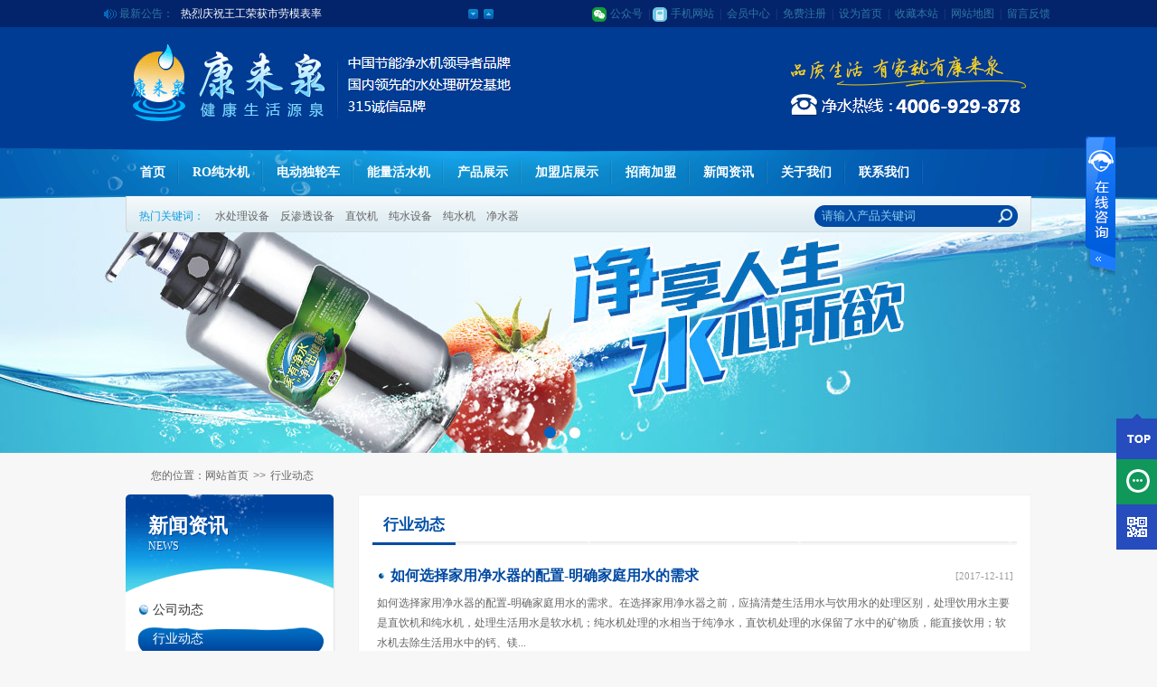

--- FILE ---
content_type: text/html; charset=utf-8
request_url: http://y148-2500-30.jz60.com/cn/categorypage-929990-2.html
body_size: 10562
content:

<!DOCTYPE html PUBLIC "-//W3C//DTD XHTML 1.0 Transitional//EN" "http://www.w3.org/TR/xhtml1/DTD/xhtml1-transitional.dtd">
<html xmlns="http://www.w3.org/1999/xhtml" >
<head>
<title>行业动态-牵牛建站网站案例</title>
<meta http-equiv="Content-Type" content="text/html; charset=utf-8" />
<meta name="keywords" content="y148-2500-30" />
<meta name="description" content="牵牛建站成立13年以来，已经为上万家中小企业提供网站建设服务，自主研发的自助免费快速建站系统，一次注册即可免费体验千套网站模板案例，帮助企业解决建站难题，提高企业网络营销能力！，联系电话：0755-88849616，联系人：牵牛建站" />
<link href="http://jscssimage.jz60.com/y148/cn/css/3/css.css" type="text/css" rel="stylesheet" />
<script src="/OnlineService.aspx?UserInfo_ID=929990&LanguageVersion=0" type="text/javascript" charset="UTF-8"></script>

<script type="text/javascript" src="http://jscssimage.jz60.com/y148/cn/javascript/jquery.js"></script>
<script type="text/javascript" src="http://jscssimage.jz60.com/y148/cn/javascript/jquery-1.4.2.min.js"></script>
<script type="text/javascript" src="http://jscssimage.jz60.com/y148/cn/javascript/jquery.min.js"></script>
<script type="text/javascript" src="http://jscssimage.jz60.com/y148/cn/javascript/superslide.js"></script>
<script type="text/javascript" src="http://jscssimage.jz60.com/y148/cn/javascript/jcarousellite_1.0.1.js"></script>
<script type="text/javascript" src="http://jscssimage.jz60.com/y148/cn/javascript/Common.js"></script>
<script type="text/javascript" src="http://jscssimage.jz60.com/y148/cn/javascript/newsScroll.js"></script>
<script type="text/javascript" src="http://jscssimage.jz60.com/y148/cn/javascript/TopProductSearch.js"></script>
<script type="text/javascript" src="http://jscssimage.jz60.com/y148/cn/javascript/top_Menber.js"></script>
</head>
<body>
    <form name="form1" method="post" action="categorypage-929990-2.html" id="form1">
<div>
<input type="hidden" name="__VIEWSTATE" id="__VIEWSTATE" value="vz25qAc+5QKs3BgNSuAgNCmVOvvOJCefTOPGg4sSv53DHdrUck25jiGuxAzlZAxocSFsEdAFBpEtF0gxQo1joKCwEF/4/Gssu+5uhpdKK/npnVc7ZJVuQkult9bO08bi8z4zJg==" />
</div>

<script language="Javascript"><!--
function ANP_checkInput(bid,mv){var el=document.getElementById(bid);var r=new RegExp("^\\s*(\\d+)\\s*$");
if(r.test(el.value)){if(RegExp.$1<1||RegExp.$1>mv){alert("页索引超出范围！");el.focus();el.select();return false;}
return true;}alert("页索引不是有效的数值！");el.focus();el.select();return false;}
function ANP_keydown(e,btnId){
var kcode;
if(window.event){kcode=e.keyCode;}
else if(e.which){kcode=e.which;}
var validKey=(kcode==8||kcode==46||kcode==37||kcode==39||(kcode>=48&&kcode<=57)||(kcode>=96&&kcode<=105));
if(!validKey){
if(kcode==13) document.getElementById(btnId).click();
if(e.preventDefault) e.preventDefault();else{event.returnValue=false};
}
}
function ANP_goToPage(inputEl){var pi=inputEl.value;location.href="/cn/categorypage-929990-2-0-"+pi+".html";}
--></script>
<div>

	<input type="hidden" name="__VIEWSTATEGENERATOR" id="__VIEWSTATEGENERATOR" value="0176B561" />
</div>    
    
<div class="top">
    <input type="hidden" id="LanguageVersionColor" name="LanguageVersionColor" value="3" /><input type="hidden" id="IssytcUrl" name="Issytc_Url" value="http://jscssimage.jz60.com/y148" />
    <div style="display:none;"><input type="text"/></div>
    <div id="Top1_pl_TOP">
	
<div class="salutatory">
    <div class="box">
        <div id="Top1_ctl00_pl_ViewSortClass2" corpsite_valueNum="299" sortclass1_valuenum="10001" data-type="2">
		<div id="Top1_ctl00_ctl00_welcome" class="tips" style="float:left;">
    <span><a href="javascript:;" id="news_rolling_up"><img src="http://jscssimage.jz60.com/y148/cn/images/3/53.gif" width="12" height="12" border="0" /></a></span>
    <span><a href="javascript:;" id="news_rolling_down"><img src="http://jscssimage.jz60.com/y148/cn/images/3/52.gif" width="12" height="12" border="0" /></a></span>
    <div class="t">最新公告：</div>
    <div class="box" id="news_rolling">
        <ul>
            
                    <li><a href="/cn/categorypage_detail-929990-254750-6.html" title='热烈庆祝我司南昌分公司开业'>
                        热烈庆祝我司南昌分公司开业</a></li>
                
                    <li><a href="/cn/categorypage_detail-929990-254751-6.html" title='热烈庆祝王工荣获市劳模表率'>
                        热烈庆祝王工荣获市劳模表率</a></li>
                
                    <li><a href="/cn/categorypage_detail-929990-254752-6.html" title='热烈庆祝我司2014年第一季度消售额突破1亿人民币'>
                        热烈庆祝我司2014年第一季度消售额突破1亿人民币...</a></li>
                
                    <li><a href="/cn/categorypage_detail-929990-254753-6.html" title='公司2014年夏季版官方网站正式上线运营'>
                        公司2014年夏季版官方网站正式上线运营</a></li>
                
        </ul>
    </div>
</div>
<link href="http://jscssimage.jz60.com/y148/cn/css/commoncss/common.css" rel="stylesheet" />
<script type="text/javascript" src="http://jscssimage.jz60.com/y148/cn/javascript/top/collectsite/a.js"></script>
<div id="Top1_ctl00_ctl01_sidebar" class="loginbar" style="float:right;">
    <ul class="WeChat-main">
        <li id="li-1" class="scan WeChat">
<a class="a_tt" href="javascript:void(0);" title="公众号" target="_self">公众号</a>
<a id="box-1" class="weixin">
<img src="http://file03.up71.com/File/CorpPageImages/2021/08/06/0_y148-2500-30_20210806090012.png" border="0" alt="公众号"/></a>
</li><li>|</li>
        <li id="li-2" class="scan MobileWeb">
<a class="a_tt" href="javascript:void(0);" title="手机网站" target="_self">手机网站</a>
<a id="box-2" class="Mobiletel">
<img src="http://file03.up71.com/File/CorpPageImages/2021/08/06/0_y148-2500-30_20210806090004.png" border="0" alt="手机网站"/></a>
</li>
<li>|</li>
        <li><a href="/cn/member/A/hyindex-929990.html" title="会员中心">会员中心</a></li><li>|</li><li><a href="/cn/member/A/regist-929990.html" title="免费注册">免费注册</a></li><li>|</li>
        
	<li>
		<a href="javascript:void(0);" onclick="SetHome(this,location.href)" title="设为首页">设为首页</a></li>
	<li>
		|</li>
	<li>
		<a href="javascript:void(0);" onclick=" ZkAddFavorite(this,document.location.href, document.title);">收藏本站</a></li>
	<li>
		|</li>
<li><a href="/cn/sitemap-929990.html" title="网站地图" target="_self">网站地图</a></li><li>|</li><li><a href="/cn/guestbook-929990.html" title="留言反馈" target="_self">留言反馈</a></li>
        
         
    </ul>
</div>
	</div>
    </div>
</div>

<div class="logobox">
    <div id="Top1_ctl01_pl_ViewSortClass2" corpsite_valueNum="299" sortclass1_valuenum="10002" data-type="2">
		<div id="Top1_ctl01_ctl00_toplogo" class="logo" style="float:left;">
    <div id="Top1_ctl01_ctl00_top_logo" style="margin:17px 0px;"><a title="Logo" href="/index-929990.html" target="_self"><img src="http://file03.up71.com/File/CorpFrontInsertImage/2017/12/11/y148-2500-30120_20171211090815.jpg" border="0" alt="Logo" title="Logo"/></a></div>
</div><div id="Top1_ctl01_ctl01_topright" class="tel" style="float:right;">
    <div id="Top1_ctl01_ctl01_tel_top" style="margin:28px 0px;"><img src="http://file03.up71.com/File/CorpFrontInsertImage/2017/12/11/y148-2500-30119_20171211090815.gif" border="0" width="269" height="73" alt="热线电话" title="热线电话"/></div>
</div>
	</div>
</div>
<div class="remove"></div>
<link href="http://jscssimage.jz60.com/y148/cn/css/3/links/A.css" rel="stylesheet" />
<div class="top_nav">
    <div class="tab_bg"></div>
    <div class="box">
        <ul><li id="index457683233" ><a title="首页" href="/cn/index-929990.html">首页</a></li><li id="productclass182108457683233"><a title="RO纯水机" href="/cn/product-929990-182108.html">RO纯水机</a></li><li id="productclass182109457683233"><a title="电动独轮车" href="/cn/product-929990-182109.html">电动独轮车</a></li><li id="productclass182110457683233"><a title="能量活水机" href="/cn/product-929990-182110.html">能量活水机</a></li><li id="product457683233" ><a title="产品展示" href="/cn/product-929990.html">产品展示</a></li><li id="singleclassimage1457683233" ><a title="加盟店展示" href="/cn/singleclassimage-929990-1.html">加盟店展示</a></li><li id="join457683233" ><a title="招商加盟" href="/cn/join-929990.html">招商加盟</a></li><li id="categorypage1457683233" ><a title="新闻资讯" href="/cn/categorypage-929990-1.html">新闻资讯</a></li><li id="singleclasspage1457683233" ><a title="关于我们" href="/cn/singleclasspage-929990-1.html">关于我们</a></li><li id="singlepage2457683233" ><a title="联系我们" href="/cn/singlepage-929990-2.html">联系我们</a></li></ul>
    </div>
</div>

<div class="top_sous">
<div class="so">
      <div class="sobox">
        <div class="left_keyword">热门关键词：<a href="/cn/product-929990-0-0-0-0-1-水处理设备.html" title="水处理设备">水处理设备</a><a href="/cn/product-929990-0-0-0-0-1-反渗透设备.html" title="反渗透设备">反渗透设备</a><a href="/cn/product-929990-0-0-0-0-1-直饮机.html" title="直饮机">直饮机</a><a href="/cn/product-929990-0-0-0-0-1-纯水设备.html" title="纯水设备">纯水设备</a><a href="/cn/product-929990-0-0-0-0-1-纯水机.html" title="纯水机">纯水机</a><a href="/cn/product-929990-0-0-0-0-1-净水器.html" title="净水器">净水器</a></div>
        <div class="so_box"><span class="sogo"><input id="imgBtnProductSearch" type="button" onclick="return searchForm()"/></span><span class="soinput"><input type="hidden" id="UserInfo_ID" name="UserInfo_ID" value='929990'/>
        <input type="text" name="keyword" id="keyword" onfocus="this.value=&quot;&quot;" onblur="if(this.value==&quot;&quot; || this.value==null) this.value=&quot;请输入产品关键词&quot;" value='请输入产品关键词' onkeydown="return SubmitKeyClickCpSearch(event)"/></span></div>
      </div>
    </div>
    </div>
<link href="http://jscssimage.jz60.com/y148/cn/css/3/banner/A.css" rel="stylesheet" />
<script src="http://jscssimage.jz60.com/y148/cn/javascript/banner/A/A.js" type="text/javascript"></script>
<div class="main_banner">
<div class="gg" id="gg" style="height:284px;">
<div class="ggLoading">
<div class="ggLoading2"><span>百叶窗图片载入中</span></div>
</div>
<div class="ggs" style="height:284px;">
<div class="ggBox" id="ggBox" style="width:1920px;height:284px;">

<a href="javascript:;" style="z-index: 2; opacity: 1;"  title=""><img alt="" src="http://file03.up71.com/File/CorpFrontBanner/2017/12/11/y148-2500-301_20171211090812.jpg" width="1920" height="284"/></a>
<a href="javascript:;" style="z-index: 1; opacity: 0;"  title=""><img alt="" src="http://file03.up71.com/File/CorpFrontBanner/2017/12/11/y148-2500-302_20171211090812.jpg" width="1920" height="284"/></a></div>
</div>
<div class="ggb">
<div class="ggBtns" id="ggBtns"><div class="right_a">
<a title="2" href='javascript:void(0)' class="ggOn"><span></span></a>
<a title="1" href='javascript:void(0)'><span></span></a>
</div></div></div></div></div>
</div>
</div>

    <div id="pl_Main">
	
    <div class="mainbox">
  <div class="weizhi">您的位置：<a href="/cn/index-929990.html" title='网站首页'>网站首页</a><em>&gt;&gt;</em><a href="/cn/categorypage-929990-2.html" title="行业动态">行业动态</a></div>
  <div class="left">
  
<div class="left_nav">
      <div class="tt">
        <div class="name_b">
         <strong>新闻资讯</strong>
        <p>News</p>
        </div>
        <div class="name_b1">
         <strong>新闻资讯</strong>
        <p>News</p>
        </div>
      </div>
      <div class="list">
        <ul>
        <li id="ctl00_CategoryPage_Left1_Rep1_ctl00_liPage">       
          <span><a title='公司动态' href="/cn/categorypage-929990-1.html">公司动态</a></span></li>
          <li id="ctl00_CategoryPage_Left1_Rep1_ctl01_liPage" class="dq">       
          <span><a title='行业动态' href="/cn/categorypage-929990-2.html">行业动态</a></span></li>
          <li id="ctl00_CategoryPage_Left1_Rep1_ctl02_liPage">       
          <span><a title='水与健康' href="/cn/categorypage-929990-3.html">水与健康</a></span></li>
          <li id="ctl00_CategoryPage_Left1_Rep1_ctl03_liPage">       
          <span><a title='净水器知识' href="/cn/categorypage-929990-4.html">净水器知识</a></span></li>
          <li id="ctl00_CategoryPage_Left1_Rep1_ctl04_liPage">       
          <span><a title='常见问题' href="/cn/categorypage-929990-5.html">常见问题</a></span></li>
          <li id="ctl00_CategoryPage_Left1_Rep1_ctl05_liPage">       
          <span><a title='最新公告' href="/cn/categorypage-929990-6.html">最新公告</a></span></li>
          
        </ul>
      </div>
    </div>
<div id="ctl00_CategoryPage_Left1_ProductRecommend_Left1_palclass">
		
<div class="left_box1">
    <div class="tt">
        推荐产品</div>
    <div class="box">
        <ul class="li2">
            
            
                    <li>
                        
                        <div class="pic1">
                            <span><a title='金味泉饮水机' href="/cn/product_detail-929990-1887441-182108.html">
                                <img src="http://file03.up71.com/File/CorpProductImages/2017/12/05/2_X148_1258783_20171205100203.jpg" border="0" alt="金味泉饮水机"/></a></span>
                        </div>
                        <p>
                            <a title='金味泉饮水机' href="/cn/product_detail-929990-1887441-182108.html">
                                金味泉饮水机</a></p>
                    </li>
                
                    <li>
                        
                        <div class="pic1">
                            <span><a title='格兰富水泵' href="/cn/product_detail-929990-1887443-182117.html">
                                <img src="http://file03.up71.com/File/CorpProductImages/2017/12/05/2_X148_1258786_20171205100204.jpg" border="0" alt="格兰富水泵"/></a></span>
                        </div>
                        <p>
                            <a title='格兰富水泵' href="/cn/product_detail-929990-1887443-182117.html">
                                格兰富水泵</a></p>
                    </li>
                
                    <li>
                        
                        <div class="pic1">
                            <span><a title='加药计量泵' href="/cn/product_detail-929990-1887444-182117.html">
                                <img src="http://file03.up71.com/File/CorpProductImages/2017/12/05/2_X148_1258787_20171205100205.jpg" border="0" alt="加药计量泵"/></a></span>
                        </div>
                        <p>
                            <a title='加药计量泵' href="/cn/product_detail-929990-1887444-182117.html">
                                加药计量泵</a></p>
                    </li>
                
                    <li>
                        
                        <div class="pic1">
                            <span><a title='厨房能量直饮机' href="/cn/product_detail-929990-1887445-182113.html">
                                <img src="http://file03.up71.com/File/CorpProductImages/2017/12/05/2_X148_1258788_20171205100205.jpg" border="0" alt="厨房能量直饮机"/></a></span>
                        </div>
                        <p>
                            <a title='厨房能量直饮机' href="/cn/product_detail-929990-1887445-182113.html">
                                厨房能量直饮机</a></p>
                    </li>
                
        </ul>
        
    </div>
</div>

	</div> 
<div id="ctl00_CategoryPage_Left1_Contact_Left1_palclass">
		
<div class="left_lxwm">
    <div class="pic"><img src="http://file03.up71.com/File/CorpPageImages/2017/12/11/0_y148-2500-30_0_15_20171211090809.gif" border="0" alt="img"/></div>
    <div class="text">
        <p>
	深圳市康来泉科技发展有限公司<br />
	招商热线：0755-27512520<br />
	全国服务热线：400-000-2986<br />
	传真：0755-27512180<br />
	邮编：518128<br />
	地址：深圳市宝安区西乡镇黄田三力工业园5栋</p>
    </div>
</div>

	</div> 
  </div>
  <div class="right">
    <div class="single_page"> 
      <div class="name"><span>行业动态</span></div>
      <div class="xw_list">
         
        <div class="xw-loop"><span>[2017-12-11]</span>
        <a href='/cn/categorypage_detail-929990-254848-2.html' title='如何选择家用净水器的配置-明确家庭用水的需求'>如何选择家用净水器的配置-明确家庭用水的需求</a>
        <p>如何选择家用净水器的配置-明确家庭用水的需求。在选择家用净水器之前，应搞清楚生活用水与饮用水的处理区别，处理饮用水主要是直饮机和纯水机，处理生活用水是软水机；纯水机处理的水相当于纯净水，直饮机处理的水保留了水中的矿物质，能直接饮用；软水机去除生活用水中的钙、镁...</p>
        
        </div>
        <div class="xw-loop"><span>[2017-12-11]</span>
        <a href='/cn/categorypage_detail-929990-254847-2.html' title='净水器常见问题及净水器维修方法'>净水器常见问题及净水器维修方法</a>
        <p>一、产水量变小1、进水压力太低(可以加增压泵) 2、进水温度太低温度下降产水量也下降属正常现象 3、进水流量太小(可以增大进水流量或加增压泵) 4、进水太脏(可以增加前置处理或者冲洗频率) 5、停水或维修管路停水后再来水时必须先顺冲洗排除水管中残留的泥沙、铁锈等后才能制水...</p>
        
        </div>
        <div class="xw-loop"><span>[2017-12-11]</span>
        <a href='/cn/categorypage_detail-929990-254846-2.html' title='净水十大知名品牌蓝飘尔:专业精神铸就一流品牌'>净水十大知名品牌蓝飘尔:专业精神铸就一流品牌</a>
        <p>装修业主都知道，油性漆含有强烈的刺激性气味，气体中含有大量的有害物质，伤害人体健康，一般使用后1-2月，强刺激性气味挥发至基本无味，但大量有害气体仍会缓释挥发。因此，水性涂料应时而生。水性漆从一出生，便如同一个横空出世的涂料界“宠儿”，比起它的双生兄弟油性漆，它...</p>
        
        </div>
        <div class="xw-loop"><span>[2017-12-11]</span>
        <a href='/cn/categorypage_detail-929990-254845-2.html' title='百姓应该怎么样喝水？净水机选购详解'>百姓应该怎么样喝水？净水机选购详解</a>
        <p>家用净水机的出现为我们的饮用水提供了保障，有了净水机，大量隐藏在水中的化学物、重金属、铁锈被过滤掉。如果我们每天饮用的水含有的杂质太多，我们的身体就变成了一个“过滤器”，可想而知，这样的危害很大。 然而，我们的消费者在看待家用净水机产品时，却还是有一定的误区。...</p>
        
        </div>
        <div class="xw-loop"><span>[2017-12-11]</span>
        <a href='/cn/categorypage_detail-929990-254844-2.html' title='水污染频现，家用净水机是最后一道“防线”？ 赚钱 经销商步入知识时代'>水污染频现，家用净水机是最后一道“防线”？ 赚钱 经销商步入知识时代</a>
        <p>新华网北京４月３０日电（记者 陈芳）近期连续发生的水污染事件，引起人们对日常用水安全的担忧，不少消费者把希望寄予家用净水机。一方面是净水机普及率不足５％，需求急速升温；另一方面则是由于国家标准有所缺失，净水行业良莠不齐。家用净水机能否成为饮用水安全的最后一道“...</p>
        
        </div>
        <div class="xw-loop"><span>[2017-12-11]</span>
        <a href='/cn/categorypage_detail-929990-254843-2.html' title='厨房净水器的多种区别'>厨房净水器的多种区别</a>
        <p>现在家庭生活用水偶尔会出现水质发黄，重金属含量过大，滋生的细菌超标等一些眼睛看不到的水质问题，严重的影响了普通民众的健康生活。越来越多的人开始再生活中使用家用净水器。   家用厨房净水器是小型的水处理设备。而厨房净水器的结构大致有粗滤、活性炭吸附、离子交换树脂、...</p>
        
        </div>
        <div class="xw-loop"><span>[2017-12-11]</span>
        <a href='/cn/categorypage_detail-929990-254842-2.html' title='选净水器宜因地制宜'>选净水器宜因地制宜</a>
        <p>随着生活水平不断提高，注重生活质量的人们对饮水健康越来越关注，但面对打着各种噱头的净水器却往往无所适从。家庭消费者到底该走出哪些选购误区，其过滤精度又是否越高越好？据了解，目前市面上的家用净水器以超滤和RO反渗透两种技术为主，此外还有一种安装在进户总阀门处的三通...</p>
        
        </div>
        <div class="xw-loop"><span>[2017-12-11]</span>
        <a href='/cn/categorypage_detail-929990-254841-2.html' title='选购净水器应避免三个误区'>选购净水器应避免三个误区</a>
        <p>误区1：滤芯过滤精度越高越好“净水器是不是滤芯越多越好，过滤精度是不是越高越好？”许先生打进晚报96333热线咨询。纪维根介绍，目前市面上的家用净水产品以超滤和反渗透两种技术为主。要根据水质情况选择净水器，不应一味追求高精度过滤。因为反渗透技术净化得到的几乎是纯水，...</p>
        
        </div>
    </div>
    </div>
    <div class="fenye"><div class="Pagebox"><div class="PageStyle">  

	<!-- AspNetPager V6.0.0 for VS2005  Copyright:2003-2006 Webdiyer (www.webdiyer.com) -->
	<div id="ctl00_pager">
		<a disabled="true">首页</a><a disabled="true">上页</a><span class="cpb">1</span><a href="/cn/categorypage-929990-2-0-2.html">2</a><a href="/cn/categorypage-929990-2-0-2.html">下页</a><a href="/cn/categorypage-929990-2-0-2.html">末页</a>&nbsp;&nbsp;转到第 <input type="text" value="1" class="inputbox" name="ctl00$pager_input" id="ctl00$pager_input" onkeydown="ANP_keydown(event,'ctl00$pager_btn');" style="width:30px;" /> 页 <input type="Button" name="ctl00$pager" id="ctl00$pager_btn" value="跳转" class="btnGo" onclick="if(ANP_checkInput('ctl00$pager_input',2)){ANP_goToPage(document.getElementById('ctl00$pager_input'));}" />
	</div>
	<!-- AspNetPager V6.0.0 for VS2005 End -->

	
</div></div></div>
  </div>
  <div class="remove"></div>
</div>
</div>
    <div id="Bottom1_pl_Bottom">
	
<div id="footer">
    <div class="deputy-nav"><a title="首页" href="/cn/index-929990.html">首页</a> | <a title="RO纯水机" href="/cn/product-929990-182108.html">RO纯水机</a> | <a title="电动独轮车" href="/cn/product-929990-182109.html">电动独轮车</a> | <a title="能量活水机" href="/cn/product-929990-182110.html">能量活水机</a> | <a title="产品展示" href="/cn/product-929990.html">产品展示</a> | <a title="加盟店展示" href="/cn/singleclassimage-929990-1.html">加盟店展示</a> | <a title="招商加盟" href="/cn/join-929990.html">招商加盟</a> | <a title="新闻资讯" href="/cn/categorypage-929990-1.html">新闻资讯</a> | <a title="关于我们" href="/cn/singleclasspage-929990-1.html">关于我们</a> | <a title="联系我们" href="/cn/singlepage-929990-2.html">联系我们</a></div>
    <div class="copyright">
        <div class="bootom_logo"><img src="http://file03.up71.com/File/CorpPageImages/2017/12/11/0_y148-2500-30_0_11_20171211090809.gif" border="0" alt="logo"/></div>
        <div class="text">
            
            <p>
	Copyright &copy; 2001-2014 深圳市康来泉科技发展有限公司 版权所有 粤ICP备10019246号-2<br />
	地址：深圳市宝安区西乡镇黄田三力工业园五栋 手机：18088886078 服务热线：400-000-2986</p>
            
<script>
(function(){
    var bp = document.createElement('script');
    var curProtocol = window.location.protocol.split(':')[0];
    if (curProtocol === 'https') {
        bp.src = 'https://zz.bdstatic.com/linksubmit/push.js';        
    }
    else {
        bp.src = 'http://push.zhanzhang.baidu.com/push.js';
    }
    var s = document.getElementsByTagName("script")[0];
    s.parentNode.insertBefore(bp, s);
})();

(function(){
var src = "https://s.ssl.qhres2.com/ssl/ab77b6ea7f3fbf79.js";
document.write('<script src="' + src + '" id="sozz"><\/script>');
})();
</script>
        </div>
        <div class="authority"><img src="http://file03.up71.com/File/CorpPageImages/2017/12/11/0_y148-2500-30_0_13_20171211090809.gif" border="0" alt="网安"/></div>
        <div class="remove"></div>
    </div>
</div>
<div id="leftsead">
    <ul>
        <li><a id="top_btn" href="javascript:;">
            <img src="http://file03.up71.com/File/CorpFrontInsertImage/2017/12/11/y148-2500-3054_20171211090814.png" width="110" height="50" class="hides" alt="返回顶部" />
            <img src="http://file03.up71.com/File/CorpFrontInsertImage/2017/12/11/y148-2500-3055_20171211090814.png" width="45" height="50" class="shows" alt="返回顶部" /></a></li>
        <li><a href="/cn/guestbook-929990.html">
            <img src="http://file03.up71.com/File/CorpFrontInsertImage/2017/12/11/y148-2500-3052_20171211090814.png" width="110" height="50" class="hides" alt="在线咨询" />
            <img src="http://file03.up71.com/File/CorpFrontInsertImage/2017/12/11/y148-2500-3053_20171211090814.png" width="45" height="50" class="shows" alt="在线咨询" /></a></li>
        <li><a class="youhui" href="javascript:;">
            <img src="http://file03.up71.com/File/CorpFrontInsertImage/2017/12/11/y148-2500-3050_20171211090814.png" width="145" height="343" class="hides" usemap="#taklhtml" alt="二维码" />
            <img src="http://file03.up71.com/File/CorpFrontInsertImage/2017/12/11/y148-2500-3051_20171211090814.png" width="45" height="50" class="shows" alt="二维码" /></a></li>
    </ul>
</div>
<script type="text/javascript" src="http://jscssimage.jz60.com/y148/cn/javascript/jquery-1.7.2.min.js"></script>
<script type="text/javascript">    var jQuery_1_7_2 = $.noConflict(true);</script>
<script type="text/javascript" src="http://jscssimage.jz60.com/y148/cn/javascript/bottom.js"></script>
</div>     
    </form>
</body>
</html>

--- FILE ---
content_type: text/css
request_url: http://jscssimage.jz60.com/y148/cn/css/3/css.css
body_size: 11889
content:
@charset "utf-8";
body{font-size:12px;font-family:"微软雅黑";margin:0px;padding: 0px;color: #666666;background-color: #f7f7f7;}
Top{}
ul,dl,dt,dd{margin: 0px;padding: 0px;}
a{color:#666666;text-decoration:none;}
a:hover{color:#FF6600;text-decoration:underline;}
p{margin: 0px;}li{list-style-type: none;}
.remove{clear: both;float: none;font-size: 1px;line-height: 1px;}
.p12{margin-top: 15px;}
.tc{font-size: 1px;line-height: 1px;clear: both;float: none;height: 20px;}
.w1002{height: auto;width: 1002px;margin-right: auto;margin-left: auto;}
/* leftsead */
#leftsead{width:131px;height:143px;position:fixed;top:458px;right:0px;z-index: 10000000;}
*html #leftsead{margin-top:458px;position:absolute;top:expression(eval(document.documentElement.scrollTop));}
#leftsead li{width:131px;height:50px;}
#leftsead li img{float:right;border-top-style: none;border-right-style: none;border-bottom-style: none;border-left-style: none;}
#leftsead li a{height:49px;float:right;display:block;min-width:47px;max-width:131px;}
#leftsead li a .shows{cursor:pointer;}
#leftsead li a .hides{margin-right:-145px;cursor:pointer;cursor:hand;}
#leftsead li a.youhui .hides{display:none;position:absolute;right:190px;top:2px;}
.top{background-color: #003b94;}
.top .salutatory{background-color: #03246a;height: 30px;}
.top .salutatory .box{height: 30px;width: 1050px;margin-right: auto;margin-left: auto;}
.top .salutatory .box .tips{float: left;height: 16px;line-height: 16px;color: #3076a5;width: 432px;padding-top: 7px;}
.top .salutatory .box .tips .t{float: left;background-image: url(../../images/3/51.gif);background-repeat: no-repeat;background-position: 0px center;padding-left: 17px;width: 68px;height: 16px;}
.top .salutatory .box .tips .box{line-height: 16px;float: left;height: 16px;width: 292px;overflow: hidden;}
.top .salutatory .box .tips .box a{color: #FFF;}
.top .salutatory .box .tips span{float: right;display: block;padding-left: 5px;padding-top: 3px;}


.top .salutatory .box .loginbar{line-height: 30px;float: right;height: 30px;font-family: "宋体";color: #204490;}
.top .salutatory .box .loginbar a{font-family: "微软雅黑";color: #3076a5;}
.top .salutatory .box .loginbar li{ float:left;padding: 0 3px;}

.top .logobox{height: 130px;width: 1000px;margin-right: auto;margin-left: auto;overflow: hidden;}
.top .logobox .logo{float: left;/*padding-top: 20px;color: #FFF;font-size: 15px;line-height: 24px;*/}
.top .logobox .tel{float: right;/*padding-top: 30px;height: 73px;padding-left: 62px;font-size: 17px;*/}

.top .top_sous{clear: both;float: none;width: 100%;position: relative;z-index: 2;}
.top .top_sous .so{height: 40px;width: 100%;position: absolute;z-index: 99999;}
.top .top_sous .so .sobox{background-image: url(../../images/3/so_bg.png);background-repeat: no-repeat;background-position: center center;height: 30px;width: 972px;margin-right: auto;margin-left: auto;padding-top: 10px;line-height: 24px;z-index: 1000000000;padding-right: 15px;padding-left: 15px;}
.top .top_sous .so .sobox .left_keyword{float: left;color: #129bdf;}
.top .top_sous .so .sobox .left_keyword a{margin-left: 12px;}
.top .top_sous .so .sobox .so_box{float: right;}
.top .top_sous .so .sobox .so_box .soinput{height: 21px;width: 196px;background-image: url(../../images/3/so_01.gif);padding-left: 5px;padding-top: 3px;}
.top .top_sous .so .sobox .so_box .soinput input{width: 190px;line-height: 14px;color: #87cbee;height: 14px;border: 1px solid #024AA4;background-color: #024AA4;}
.top .top_sous .so .sobox .so_box span{display: block;float: right;}
.top .top_sous .so .sobox .so_box .sogo{width:24px;height:24px;}
.top .top_sous .so .sobox .so_box .sogo input{background-image: url(../../images/3/so_02.jpg);background-position:left;background-repeat:no-repeat;width:24px;height:24px;border:none; cursor:pointer;}


/*
.top .top_nav{height: 57px;clear: both;float: none;width: 100%;position: relative;z-index: 2;}
.top .top_nav .tab_bg{position: absolute;z-index: 100000;background-image: url(../../images/3/top_nav_bg.png);background-repeat: no-repeat;background-position: center top;top: 0px;height: 66px;width: 100%;}
.top .top_nav .tab_bg{*background-image: url(../../images/3/top_nav_bg.gif)}
.top .top_nav .box{height: 49px;width: 100%;margin-right: auto;margin-left: auto;position: absolute;z-index: 20000000;top: 0px;}
.top .top_nav .box ul{display: block;height: 49px;width: 1000px;margin-right: auto;margin-left: auto;padding-top: 6px;overflow: hidden;}
.top .top_nav .box ul li{float: left;height: 49px;line-height: 49px;}
.top .top_nav .box ul li a{display: block;float: left;font-size: 14px;color: #FFF;background-image: url(../../images/3/01.png);background-repeat: no-repeat;background-position: right center;padding-right: 15px;padding-left: 15px;font-weight: bold;}
.top .top_nav .box ul li a{*background-image: url(../../images/3/01.gif);}
.top .top_nav .box ul li a:hover ,.top .top_nav .box ul .dq a{color: #99ebff;text-decoration: none;}*/







.banner{clear: both;float: none;background-repeat: no-repeat;background-position: center center;width: 100%;margin-right: auto;margin-left: auto;}
.welcom_img{background-repeat: no-repeat;height: 273px;width: 100%;margin-right: auto;margin-left: auto;background-position: center top;}
.text1{height: auto;width: 1000px;margin-right: auto;margin-left: auto;line-height: 24px;text-align: center;padding-top: 10px;font-size: 13px;}
.about-instructions{height: 500px;width: 100%;margin-right: auto;margin-left: auto;background-image: url(../../images/3/img515154.gif);background-repeat: no-repeat;background-position: center 50px;}
.about-instructions .box{width: 1000px;height: 500px;margin-right: auto;margin-left: auto;position: relative;}
.about-instructions .box .zd{height: 167px;width: 196px;margin-right: auto;margin-left: auto;background-image: url(../../images/3/img0001.gif);background-position: 0px 32px;padding-top: 92px;background-repeat: no-repeat;text-align: center;color: #f1e8c3;font-size: 16px;}
.about-instructions .box .zd p{padding-bottom: 30px;background-image: url(../../images/3/04.gif);background-repeat: no-repeat;background-position: center bottom;}
.about-instructions .box .zd strong{font-size: 28px;line-height: 44px;}
.about-instructions .box .list{height: 210px;width: 898px;position: absolute;top: 218px;padding-left: 102px;}
.about-instructions .box .list ul li{height: 210px;width: 182px;float: left;padding-right: 8px;padding-left: 8px;}
.line{background-image: url(../../images/3/05.gif);background-repeat: repeat-x;height: 20px;}
.line .p{background-image: url(../../images/3/06.gif);background-repeat: no-repeat;height: 20px;width: 112px;margin-right: auto;margin-left: auto;}
.home-advantage{background-repeat: repeat-x;background-position: center top;background-image: url(../../images/3/06.gif);padding-top: 32px;background-color: #003B94;padding-bottom: 30px;width: 100%;height: auto;clear: both;float: none;}
.home-advantage .tt{height: 90px;width: 1000px;margin-right: auto;margin-left: auto;text-align: center;font-size: 28px;color: #FFF;font-weight: bold;padding-top: 15px;}
.home-advantage .tt strong{}
.home-advantage .list{width: 100%;background-repeat: no-repeat;background-position: center top;}
.home-advantage .list .box{font-size: 16px;line-height: 36px;color: #0cd377;height: auto;width: 1000px;margin-right: auto;margin-left: auto;}
.home-advantage .list .box strong{font-size: 28px;color: #0cd377;}
.home-advantage .list .box p{margin-right: auto;margin-left: auto;font-size: 13px;line-height: 24px;color: #FFF;}
.home-advantage .ys1{padding-top: 140px;float: right;height: auto;padding-right: 20px;}
.home-advantage .ys2{float: left;padding-top: 120px;padding-left: 30px;}
.home-advantage .ys3{float: right;padding-top: 100px;padding-right: 20px;}
.home-advantage .ys4{float: left;padding-top: 150px;padding-left: 30px;}
.home-advantage .ys5{float: right;padding-top: 120px;padding-right: 30px;}
.home-advantage .ys6{float: left;padding-top: 120px;padding-left: 30px;}
.title1{clear: both;float: none;font-size: 28px;font-weight: bold;color: #003b94;text-align: center;padding-bottom: 10px;}
.title2{clear: both;float: none;border-top-width: 1px;border-top-style: solid;border-top-color: #e8bb80;text-align: center;}
.about_text1{text-align: center;padding-top: 15px;font-size: 18px;background-image: url(../../images/3/06.gif);background-repeat: no-repeat;background-position: center bottom;padding-bottom: 30px;}
.about_text1 strong{font-size: 28px;}
.about_text1 p{padding-top: 8px;}
.about_text1 p strong{font-size: 18px;}
.home-reason{height: 476px;width: 1002px;margin-right: auto;margin-left: auto;position: relative;}
.home-reason .t{position: absolute;height: 132px;width: 175px;text-align: center;font-size: 20px;line-height: 36px;font-weight: bold;padding-top: 30px;}
.aboubox{background-image: url(../../images/3/y_bg2.gif);background-repeat: no-repeat;background-position: right top;padding-bottom: 50px;}
.aboutus{height: auto;width: 1000px;margin-right: auto;margin-left: auto;padding-top: 22px;padding-bottom: 35px;line-height: 24px;font-size: 14px;}
.aboutus p{padding-top: 8px;line-height: 26px;}
.aboutus p:first-letter{font-size:24px;}
.aboubox .about-pic{width: 1000px;height: 282px;margin-right: auto;margin-left: auto;position: relative;}
.aboubox .about-pic .title{font-size: 24px;text-align: center;height: 40px;color: #f1e8c3;}
.aboubox .about-pic .fc{position: absolute;z-index: 1;left: 20px;top: 45px;height: 188px;width: 542px;}
.aboubox .about-pic .zs{width: 372px;height: 188px;position: absolute;top: 45px;right: 20px;z-index: 2;}
.aboubox .about-pic .rolling{height: 148px;position: relative;}
.aboubox .about-pic .rolling .box{height: 148px;position: absolute;left: 20px;z-index: 2;top: 0px;}
.aboubox .about-pic .rolling .box ul li{height: 125px;width: 166px;float: left;text-align: center;padding-top: 10px;}
.aboubox .about-pic .rolling .left{position: absolute;left: 0px;top: 50px;width: 20px;z-index: 100;}
.aboubox .about-pic .rolling .right{position: absolute;width: 20px;top: 50px;right: 0px;z-index: 100;}
.aboubox .customer{height: 408px;width: 1002px;margin-top: 70px;margin-right: auto;margin-left: auto;clear: both;float: none;background-color: #000;}
.aboubox .customer ul li{height: 136px;width: 167px;float: left;background-color: #000;position: relative;filter:alpha(Opacity=50);-moz-opacity:0.5;opacity: 0.5; background-color:#000000;}
.aboubox .customer ul li:hover{filter:alpha(Opacity=100);-moz-opacity:1;opacity: 1; background-color:#000000;}
.aboubox .customer ul li img{height: 136px;width: 167px;}
.customer ul li .text{position: absolute;width: 314px;left: 167px;top: 0px;height: 126px;background-color: #003b94;z-index: 10000;line-height: 22px;color: #f4ebc6;padding-top: 10px;padding-right: 10px;padding-left: 10px;display: none;}
.aboubox .customer ul .r .text{right: 167px;top: 0px;left: auto;}
.aboubox .customer ul li:hover .text{display: block;}
.aboubox .customer ul li .text strong{font-size: 18px;line-height: 32px;}
.aboubox .customer ul .k{width: 334px;height: 101px;background-color: #08a64f;color: #FFF;font-size: 18px;text-align: center;line-height: 32px;padding-top: 35px;filter:alpha(Opacity=100);-moz-opacity:1;opacity: 1; background-color:#08a64f;}
.aboubox .customer ul .k a{color: #FFF;text-decoration: none;}
.aboubox .customer ul .k strong{font-size: 28px;}
.home-news-box{height: auto;width: 1000px;padding-top: 35px;margin-right: auto;margin-left: auto;}
.home-news-box .piclist{float: left;height: auto;width: 456px;}
.home-news-box .piclist ul li{height: 156px;line-height: 20px;padding-top: 12px;}
.home-news-box .piclist ul li a{font-size: 18px;font-weight: bold;}
.home-news-box .piclist ul li p{padding-top: 8px;color: #c49474;}
.home-news-box .piclist ul li img{float: left;margin-right: 15px;}


.home-news-box .textlist{float: right;height: auto;width: 500px;}
.home-news-box .textlist ul{background-image: url(../../images/3/23.gif);background-position: top;}
.home-news-box .textlist ul li{line-height: 30px;font-size: 14px;background-image: url(../../images/3/22.gif);background-repeat: no-repeat;background-position: 5px center;padding-left: 16px;}
.banner1000{height: auto;width: 1000px;padding-top: 30px;clear: both;float: none;margin-right: auto;margin-left: auto;padding-bottom: 30px;}
.box1 .left_qa{float: left;height: auto;width: 500px;}
.qalist{clear: both;float: none;background-color: #FFF;padding: 20px;border: 1px solid #E6E7EA;height: 360px;}
.qalist dl{margin: 0px;padding: 0px;}
.qalist dl dt{font-size: 16px;line-height: 25px;height: 24px;padding-top: 8px;padding-bottom: 8px;margin: 0px;}
.qalist dl dt a{font-size: 13px;font-weight: bold;color: #003B94;}
.qalist dl dt span{display: block;float: left;height: 20px;width: 20px;margin-right: 3px;text-align: center;color: #FFF;font-size: 12px;line-height: 20px;background-color: #003b94;margin-top: 3px;}
.qalist dl dd{line-height: 20px;margin-top: 5px;padding-bottom: 12px;display: block;border-bottom-width: 1px;border-bottom-style: dashed;border-bottom-color: #e5e5e5;margin-right: 0px;margin-bottom: 0px;margin-left: 0px;padding-top: 0px;padding-right: 0px;padding-left: 0px;}
.qalist dl dd .d{height: 20px;width: 20px;margin-right: 3px;text-align: center;font-size: 12px;color: #FFFFFF;background-color: #0fa049;}
.qalist dl dd span{display: block;float: left;height: auto;width: 432px;}
.box1 .right_feedback{float: right;height: auto;width: 480px;}
/*申请表*/



.box1{height: auto;width: 1002px;margin: 20px auto;}
.main_title{height: 28px;width: 985px;margin-right: auto;margin-left: auto;border-bottom-width: 1px;border-bottom-style: solid;border-bottom-color: #e5c6b1;font-size: 18px;font-weight: bold;padding-left: 15px;padding-top: 15px;}
.main_title span{float: right;font-size: 12px;font-weight: normal;display: block;padding-top: 5px;background-image: url(../../images/3/31.gif);background-repeat: no-repeat;background-position: 0px 9px;padding-left: 15px;}
.list_news{height: auto;width: 1000px;margin-right: auto;margin-left: auto;padding-top: 15px;padding-bottom: 36px;overflow: hidden;}
.list_news ul{background-image: url(../../images/3/33.gif);background-position: left top;width: 1124px;}
.list_news ul li{height: 30px;width: 465px;float: left;display: inline;line-height: 30px;background-image: url(../../images/3/22.gif);background-repeat: no-repeat;background-position: 5px center;padding-left: 20px;font-size: 13px;margin-right: 30px;}
.product_pic{height: auto;width: 1000px;margin-top: 20px;margin-right: auto;margin-left: auto;}
.product_pic .left_big_picture{float: left;height: 603px;width: 814px;background-color: #003b94;}
.product_pic .left_big_picture .pic{display: table;text-align: center;height: 603px;width: 814px;}
.product_pic .left_big_picture .pic span{display: table-cell;vertical-align: middle;}
.product_pic .left_big_picture .pic{*position: relative;*overflow: hidden;}/*IE6*/
.product_pic .left_big_picture .pic span{*position: absolute;*left: 50%;*top: 50%;}/*IE6*/
.product_pic .left_big_picture .pic span img{*position: relative;*left: -50%;*top: -50%;}/*IE6*/
.product_pic .right_smallpicture{float: right;width: 186px;background-color: #003b94;height: 603px;text-align: center;}
.product_pic .right_smallpicture .on, .product_pic .right_smallpicture un{padding-top: 8px;padding-bottom: 8px;}
.product_pic .right_smallpicture .list ul li{height: 112px;width: 138px;background-color: #803f13;padding: 4px;margin-right: auto;margin-left: auto;margin-top: 15px;}
.product_pic .right_smallpicture .list ul li .pic{text-align: center;display: table;}
.product_pic .right_smallpicture .list ul li .pic span{display: table-cell;vertical-align: middle;}
.product_pic .right_smallpicture .list ul li .pic{*position: relative;*overflow: hidden;}/*IE6*/
.product_pic .right_smallpicture .list ul li .pic span{*position: absolute;*left: 50%;*top: 50%;}/*IE6*/
.product_pic .right_smallpicture .list ul li .pic span img{*position: relative;*left: -50%;*top: -50%;}/*IE6*/
.product_pic .right_smallpicture .list ul .dq{background-color: #fffcc8;}
.product_pic .right_smallpicture .un{padding-top: 10px;}
.product_parameter{height: auto;width: 1000px;margin-right: auto;margin-left: auto;padding-top: 24px;padding-bottom: 20px;}
.product_parameter .title{float: left;width: 766px;height: auto;}
.product_parameter .title .name{padding-bottom: 12px;border-bottom-width: 1px;border-bottom-style: solid;border-bottom-color: #e3bea5;}
.product_parameter .title .name p{padding-top: 12px;color: #d19369;}
.product_parameter .title .name h1{margin: 0px;padding: 0px;}
.product_parameter .title .info{line-height: 22px;padding-top: 8px;padding-bottom: 15px;}
.product_parameter .buy .button{background-image: url(../../images/3/36.gif);height: 41px;width: 98px;display: block;line-height: 38px;font-size: 15px;font-weight: bold;color: #F4EBC6;padding-left: 30px;text-align: center;float: right;margin-top: 6px;}
.product_parameter .buy .tel{clear: both;float: none;padding-top: 25px;text-align: right;font-size: 15px;font-weight: bold;}
.product_parameter .buy .tel strong{color: #E83D0D;font-size: 18px;}
.product_parameter .buy{width: 210px;float: right;}
.product_introduction{height: auto;width: 1000px;margin-right: auto;margin-left: auto;}
.product_introduction .tab{background-image: url(../../images/3/38.gif);height: 33px;padding-left: 1px;}
.product_introduction .tab ul li{float: left;height: 33px;width: 132px;line-height: 33px;text-align: center;}
.product_introduction .tab ul li a{display: block;height: 33px;width: 132px;font-size: 14px;font-weight: bold;color: #F5ECC7;}
.product_introduction .tab ul li a:hover ,.product_introduction .tab ul .dq a{color: #003b94;text-decoration: none;background-image: url(../../images/3/37.gif);background-repeat: no-repeat;background-position: 0px bottom;}
.product_introduction .instructions{line-height: 24px;font-size: 13px;padding-top: 8px;padding-bottom: 12px;padding-right: 2px;padding-left: 2px;}
.hot_keywords{padding-top: 15px;color: #09F;font-size: 12px;}
.hot_keywords a{margin-right: 10px;margin-left: 10px;}
.procurement{height: auto;width: 1000px;margin-right: auto;margin-left: auto;padding-top: 15px;}
.procurement .title{background-color: #e1d49b;font-size: 14px;padding-top: 5px;padding-right: 10px;padding-bottom: 5px;padding-left: 10px;}
.procurement .box{background-color: #ece2ba;padding-right: 25px;padding-bottom: 15px;}
.related_products{height: auto;width: 1000px;margin-right: auto;margin-left: auto;padding-top: 15px;padding-bottom: 15px;}
.related_products .title{font-size: 14px;font-weight: bold;background-image: url(../../images/3/07.gif);background-repeat: no-repeat;background-position: 10px 18px;padding-left: 28px;color: #792500;padding-top: 15px;}
.product_comment{height: auto;width: 1000px;margin-right: auto;margin-left: auto;}
.titlebar{background-image: url(../../images/3/47.gif);background-repeat: repeat-x;background-position: left bottom;font-size: 14px; font-weight: bold;padding-left: 15px;line-height: 36px;height: 36px;}
.pllist li{line-height: 20px;border-bottom-width: 1px;border-bottom-style: dashed;border-bottom-color: #d1a592;color: #792500;padding: 10px;}
.pllist li a{color: #F4030C;}
.pllist li strong{font-weight: normal;color: #CC9900;font-size: 11px;}
.pllist li span{color: #ba8662;}
.pllist li hf{color: #ff5500;}
.ProductInfo .icomment .sq_forms{width: 510px;}
.morepl{text-align: center;line-height: 22px;margin-top: 8px;}
.morepl a{line-height: 24px;display: block;background-color: #e1d5a0;}
.morepl a:hover{color: #F2E9C4;background-color: #003b94;text-decoration: none;}
.product_comment .box{padding: 25px;border-right-width: 1px;border-bottom-width: 1px;border-left-width: 1px;border-right-style: solid;border-bottom-style: solid;border-left-style: solid;border-right-color: #e2d6a1;border-bottom-color: #e2d6a1;border-left-color: #e2d6a1;}
.name1{height: auto;width: 992px;margin-right: auto;margin-left: auto;padding-top: 15px;font-size: 14px;font-weight: bold;padding-left: 8px;}
.procurement .title strong{color: #663914;}
.pagebox{height: auto;width: 1000px;margin-right: auto;margin-left: auto;}
.pagebox .left{float: left;height: auto;width: 206px;}
.pagebox .left .left_nav ul li{height: 36px;line-height: 36px;width: 206px;}
.pagebox .left .left_nav ul li a{line-height: 36px;display: block;height: 36px;width: 191px;font-size: 14px;background-color: #003b94;color: #F3EAC5;padding-left: 15px;}
.pagebox .left .left_nav ul li a:hover ,.pagebox .left .left_nav ul .dq a{color: #003b94;text-decoration: none;background-color: #fdd506;background-image: url(../../images/3/40.gif);background-repeat: no-repeat;background-position: 188px center;font-weight: bold;}
.pagebox .left .left_lxwm{margin-top: 20px;}
.pagebox .left .left_lxwm .name{background-color: #e3d3a3;line-height: 28px;font-size: 14px;font-weight: bold;padding-left: 12px;padding-bottom: 3px;}
.pagebox .left .left_lxwm .text{line-height: 22px;padding-top: 10px;padding-bottom: 15px;padding-left: 5px;}
.pagebox .right{width: 762px;float: right;padding-top: 15px;}
.pagebox .right .content{font-size: 14px;line-height: 26px;padding-bottom: 15px;}
.pagebox .right .content #pic{float: right;margin-top: 10px;margin-right: 5px;margin-left: 10px;}
.news_box .left .zsbox .list ul li .pic{display: table;}
.news_box .left .zsbox .list ul li .pic span{display: table-cell;vertical-align: middle;}
.news_box .left .zsbox .list ul li .pic{*position: relative;*overflow: hidden;}/*IE6*/
.news_box .left .zsbox .list ul li .pic span{*position: absolute;*left: 50%;*top: 50%;}/*IE6*/
.news_box .left .zsbox .list ul li .pic span img{*position: relative;*left: -50%;*top: -50%;}/*IE6*/
.pagebox .left .left_title{background-color: #E3D3A3;line-height: 30px;height: 32px;font-size: 14px;font-weight: bold;padding-left: 12px;margin-top: 20px;}
.pagebox .left .box{height: auto;width: 206px;padding-top: 10px;}
.pagebox .left .box .product_list{width: 206px;overflow: visible;}
.pagebox .left .box .product_list ul{width: auto;}
.pagebox .left .box .product_list ul li{width: 200px;padding: 3px;clear: both;float: none;height: 200px;margin-top: 15px;margin-right: 0px;margin-bottom: 0px;margin-left: 0px;display: block;}
.pagebox .left .box .product_list ul li .pic{height: auto;width: 200px;padding: 0px;}
.pagebox .left .box .xw{}
.pagebox .left .box .xw li{padding-top: 5px;padding-bottom: 5px;background-image: url(../../images/3/22.gif);background-repeat: no-repeat;background-position: 2px 11px;padding-left: 12px;border-bottom-width: 1px;border-bottom-style: solid;border-bottom-color: #E3D3A3;font-size: 13px;}
.pagebox .left .box .xw li a{}
.pagebox .right .right_fenye{text-align: center;padding-top: 12px;padding-bottom: 15px;}
.xw_list{padding-bottom: 15px;width: 714px;}
.xw_list .xw-loop{width: 704px;padding-top: 20px;padding-bottom: 20px;border-top-width: 1px;border-bottom-width: 1px;border-bottom-style: solid;border-bottom-color: #E4E4E4;margin-right: auto;margin-left: auto;}
.xw_list .xw-loop img{float: left;margin-right: 10px;border: 1px solid #E4E4E4;background-color: #FFF;margin-top: 7px;}
.xw_list .xw-loop p{line-height: 22px;padding-top: 5px;font-size: 12px;}
.xw_list .xw-loop span{float: right;color: #999;font-size: 11px;}
.xw_list .xw-loop a{font-size: 16px;color: #004AA2;display: block;padding-left: 15px;background-image: url(../../images/3/39.gif);background-repeat: no-repeat;background-position: 2px center;font-weight: bold;}
.xw_list .xw-loop .pic{background-image: none;background-position: 0px;padding-left: 0px;}
.ArticleTitle{text-align: center;}
.ArticleTitle h1{font-size: 22px;font-weight: normal;color: #333333;margin-top: 0px;padding-top: 0px;}
.ReleaseDate{text-align: center;border-bottom-width: 2px;border-bottom-style: solid;border-bottom-color: #44CCE8;padding-bottom: 8px;}
.ArticleContent{line-height: 24px;padding-top: 8px;font-size: 13px;}
.Thenext{padding-top: 10px;padding-bottom: 10px;margin-top: 10px;line-height: 28px;height: auto;border-top-width: 1px;border-top-style: solid;border-top-color: #E8E8E8;}
.Thenext .on{float: left;display: block;}
.Thenext a{font-weight: bold;}
.Thenext .next{float: right;}
.pagebox .right .ArticleContent .fenxiang{padding-top: 15px;line-height: 22px;height: 22px;}
.pagebox .right .ArticleContent .fenxiang .bt{float: left;width: 54px;line-height: 14px;padding-top: 8px;}
.pagebox .right .ArticleContent .fenxiang .box{float: left;}
/*电子地图*/
.ditutitle{height: auto;width: 100%;margin-right: auto;margin-left: auto;font-weight: bold;color: #004AA2;padding-top: 10px;}
.gsmap{height: 480px;width: 100%;margin-right: auto;margin-left: auto;}
#allmap{width: 100%;height: 480px;overflow: hidden;margin-top: 0;margin-right: auto;margin-bottom: 0;margin-left: auto;background-color: #FFFFFF;}
.lxwmbg{background-repeat: no-repeat;background-position: right 10px;}
#l-map{height: 100%;width: 78%;float: left;border-right: 2px solid #bcbcbc;}
.pagebox .right .qalist{margin: 0px;padding: 0px;}
.pagebox .right .qalist dl{padding-top: 0px;margin: 0px;}
.pagebox .right .qalist dl dt{padding-top: 20px;}
.pagebox .right .qalist dl dt a{color: #663914;}
.pagebox .right .qalist dl dd{border-bottom-width: 1px;border-bottom-style: solid;border-bottom-color: #E3D3A3;padding-bottom: 25px;}
.pagebox .right .qalist dl dd .d{width: 22px;}
.pagebox .right .qalist dl dd span{width: 734px;}
/*电子地图*/
/*申请表*/
.links{height: auto;width:1002px;margin: 20px auto;}
.links span{white-space: nowrap;display: block;float: left;height: 24px;line-height: 24px;padding-right: 11px;padding-left: 10px;color: #003B94;}
#footer{background-color: #003b94;clear: both;float: none;height: auto;width: 100%;}
#footer .deputy-nav{background-image: url(../../images/3/32.gif);height: 72px;width: 1002px;margin-right: auto;margin-left: auto;text-align: center;line-height: 62px;color: #1854af;}
#footer .deputy-nav a{font-size: 13px;font-weight: bold;color: #FFF;margin-right: 8px;margin-left: 8px;}
#footer .copyright{height: auto;width: 1002px;margin-right: auto;margin-left: auto;padding-top: 12px;padding-bottom: 15px;}
#footer .copyright .bootom_logo{float: left;}
#footer .copyright .text{float: left;line-height: 24px;color: #FFF;padding-left: 10px;width:620px;}
#footer .copyright .authority{float: right;}
#footer .copyright a{color:#FFFFFF;}
/*留言通用代码*/
.feedback_box{clear: both;float: none;padding-bottom: 10px;}
.pagebox .right .feedback_box .feedback_list{padding: 15px;margin-top: 0px;border-right-width: 1px;border-bottom-width: 1px;border-left-width: 1px;border-right-style: solid;border-bottom-style: solid;border-left-style: solid;border-right-color: #E1D5A0;border-bottom-color: #E1D5A0;border-left-color: #E1D5A0;}
.feedback_box .feedback_conseils{font-size: 14px;font-weight: bold;}
.feedback_box .member_message_box{width: 580px;margin-right: auto;margin-left: auto;padding-top: 15px;}
.feedback_box .member_message_row{padding-top: 5px;padding-bottom: 5px;}
.feedback_box .member_message_row .member_message_name{float: left;width: 100px;text-align: right;line-height: 28px;}
.feedback_box .member_message_row .member_message_fill{float: left;line-height: 28px;}
.feedback_box .member_message_row .member_message_fill span{display: block;float: left;line-height: 28px;padding-right: 5px;}
.feedback_box .member_message_row .member_message_fill div{line-height: 28px;float: left;width: 171px;}
.feedback_box .member_message_box .member_message_row .member_message_fill div span{margin: 0px;line-height: 28px;padding-top: 0px;padding-right: 20px;padding-bottom: 0px;padding-left: 0px;}
.feedback_box .member_message_box .member_message_row .member_message_fill div span input{border-top-style: none;border-right-style: none;border-bottom-style: none;border-left-style: none;background-color: transparent;height: auto;width: auto;line-height: normal;margin-top: 5px;float: left;}
.feedback_box .member_message_row .member_message_fill .second{padding-left: 30px;}
.feedback_box .member_message_row .member_message_fill span font{color: #FF0000;}
.feedback_box .member_message_row .member_message_fill span input{background-color: #f7fdfe;line-height: 22px;height: 22px;border-top-width: 1px;border-right-width: 1px;border-bottom-width: 1px;border-left-width: 1px;border-top-style: solid;border-right-style: solid;border-bottom-style: solid;border-left-style: solid;border-right-color: #e3e7ed;border-bottom-color: #e3e7ed;border-left-color: #d8dde3;border-top-color: #d8dde3;width: 152px;}
.feedback_box .member_message_row .member_message_fill .title input{width: 395px;}
.feedback_box .member_message_row .member_message_fill textarea{width: 396px;background-color: #f7fdfe;border-top-width: 1px;border-right-width: 1px;border-bottom-width: 1px;border-left-width: 1px;border-top-style: solid;border-right-style: solid;border-bottom-style: solid;border-left-style: solid;border-top-color: #d8dde3;border-right-color: #e3e7ed;border-bottom-color: #e3e7ed;border-left-color: #d8dde3;height: 100px;line-height: 20px;}
.feedback_box .member_message_fill .button{width: auto;}
.feedback_box .member_message_fill .button input{height: 31px;background-image: url(../../images/3/member/images/message_button.png);background-repeat: no-repeat;color: transparent;border-top-style: none;border-right-style: none;border-bottom-style: none;border-left-style: none;cursor: pointer;}
.feedback_box .member_langue1 .button input{width: 130px;}
.feedback_box .member_langue1 .button input{width: 130px;}
.feedback_box .member_langue2 .button input{width: 99px;}
.feedback_box .feedback_box .member_langue3 .button input{width: 130px;}
.feedback_box .member_langue4 .button input{width: 128px;}
.feedback_box .member_langue5 .button input{width: 216px;}
.feedback_box .member_langue6 .button input{width: 111px;}
.feedback_box .member_langue7 .button input{width: 122px;}
/*留言通用结束*/

.glory_box{height: 104px;width: 1002px;margin-right: auto;margin-left: auto;padding-top: 22px;padding-bottom: 24px;}
.glory_box ul{width: 1200px;}
.glory_box ul li{float: left;height: 74px;width: 220px;background-repeat: no-repeat;background-position: left top;color: #FFF;padding-left: 100px;padding-top: 30px;text-align: left;font-size: 13px;margin-right: 21px;display: inline;}
.glory_box ul li p{padding-top: 5px;}
.glory_box ul li strong{font-size: 18px;}
.pro_color{ background-color:#ffffff; width:100%;}
.technology{}
.technology .tt{text-align: center;font-size: 14px;line-height: 24px; margin-bottom:25px;}
.technology .box{height: 250px; width:1002px; overflow:hidden;}
.technology .box .l{float: left;height: 37px;width: 19px;padding-top: 80px;}
.technology .box .l a{display: block;height: 37px;width: 19px;background-image: url(../../images/3/jt_01.gif);background-repeat: no-repeat;background-position: left top;}
.technology .box .l a:hover{background-position: left bottom;text-decoration: none;}
.technology .box .dome{width: 920px;float: left;margin-left:20px;}
.technology .box .dome ul li{float: left;height: auto;width: 230px;text-align: center;}
.technology .box .dome ul li p{padding-top: 8px;font-size: 14px;}
.technology .box .dome ul li p a{color: #024ca5;}
.technology .box .dome ul li .pic{height: 184px;width: 184px;margin-right: auto;margin-left: auto;clear: both;float: none;position: relative;}
.technology .box .dome ul li .pic .bg{background-image: url(../../images/3/pic_zz.png);height: 184px;width: 184px;position: absolute;left: 0px;top: 0px;z-index: 2;}
.technology .box .dome ul li .pic .bg a{display: block;height: 184px;width: 184px;}
.technology .box .dome ul li .pic .bg a:hover{text-decoration: none;}
.technology .box .dome ul li .pic .bg{*background-image: url(../../images/3/pic_zz.gif);}
.technology .box .dome ul li .pic .img{height: 184px;width: 184px;position: absolute;z-index: 1;left: 0px;top: 0px;text-align: center;}
.technology .box .dome ul li .pic .img{display: table;}
.technology .box .dome ul li .pic .img span{display: table-cell;vertical-align: middle;}
.technology .box .dome ul li .pic .img{*position: relative;*overflow: hidden;}/*IE6*/
.technology .box .dome ul li .pic .img span{*position: absolute;*left: 50%;*top: 50%;}/*IE6*/
.technology .box .dome ul li .pic .img span img{*position: relative;*left: -50%;*top: -50%;}/*IE6*/
.technology .box .r{float: right;height: 37px;width: 19px;padding-top: 80px;}
.technology .box .r a{display: block;height: 37px;width: 19px;background-image: url(../../images/3/jt_01.gif);background-repeat: no-repeat;background-position: right top;}
.technology .box .r a:hover{background-position: right bottom;text-decoration: none;}
.home_product{background-image: url(../../images/3/02.gif);background-repeat: no-repeat;background-position: center top; margin-top:20px; margin-bottom:20px;}
.home_product .tt{height: 37px;background-color: #003B94;background-image: url(../../images/3/05.gif);background-repeat: no-repeat;background-position: right center;padding-right: 8px;}
.home_product .tt .title{background-image: url(../../images/3/03.gif);background-repeat: no-repeat;background-position: left center;display: block;background-color: #0FA049;height: 37px;line-height: 36px;white-space: nowrap;float: left;padding-right: 15px;padding-left: 20px;font-size: 16px;font-weight: bold;color: #FFF;}
.home_product .tt .title span{background-image: none;height: auto;width: auto;}
.home_product .tt span{background-image: url(../../images/3/04.gif);display: block;height: 37px;width: 42px;float: left;}
.home_product .tt .more{float: right;background-image: none;line-height: 36px;}
.home_product .tt .more a{color: #FFF;}
.home_product .box{clear: both;float: none;padding-top: 10px;height: auto;width: 1002px;overflow: hidden;}
.home_product .box .dome{height: auto;width: 1100px;}
.home_product .box .list{float: left;height: 184px;width: 184px;margin-top: 20px;position: relative;margin-right: 17px;border: 1px solid #dadfe4;background-color: #FFF;text-align: center;display: inline;}
.home_product .box .list .pic{height: 184px;width: 184px;position: absolute;z-index: 1;left: 0px;top: 0px;display: table;text-align: center;margin-right: auto;margin-left: auto;}
.home_product .box .list .pic span{display: table-cell;vertical-align: middle;}
.home_product .box .list .pic{*position: relative;*overflow: hidden;}/*IE6*/
.home_product .box .list .pic span{*position: absolute;*left: 50%;*top: 50%;}/*IE6*/
.home_product .box .list .pic span img{*position: relative;*left: -50%;*top: -50%;}/*IE6*/
.home_product .box .list .text{height: auto;width: 184px; color:#fff; position: absolute;left: 0px;bottom: 0px;z-index: 2;line-height: 24px;background-color: #000;filter:alpha(Opacity=40);-moz-opacity:0.4;/*opacity: 0.4;*/ background-color:#000000;background-color:rgba(0,0,0,0.4);}
.home_product .box .list .text a{color: #FFF;}
.home_product .box .list.d{float: left;height: 390px;width: 388px;position: relative;}
.home_product .box .list.d .text{width: 373px;position: absolute;z-index: 2;height: 75px;text-align: left;padding-left: 15px;}
.home_product .box .list.d .text p{color: #FFF;}
.home_product .box .list.d .text a{font-size: 17px;font-weight: bold;color: #FFF;display: block;padding-top: 8px;}
.home_product .box .list.d .pic{width: 388px;height: 388px;position: absolute;left: 0px;top: 0px;z-index: 1;margin-right: auto;margin-left: auto;}
.home_product .more2{height: 62px;width: 62px;margin-right: auto;margin-left: auto;padding-top: 25px;}
.home_product .more2 a{display: block;height: 62px;width: 62px;text-align: center;background-image: url(../../images/3/more-bg.gif);line-height: 50px;color: #FFF;}
.service{background-color: #FFF;margin-top: 25px;height: auto;width: 940px;margin-right: auto;margin-left: auto;border: 1px solid #e4e6e9;padding: 30px;}
.service .tt{background-image: url(../../images/3/08.gif);background-repeat: no-repeat;background-position: center;height: 64px;font-size: 28px;line-height: 62px;color: #FFF;font-weight: bold;text-align: center;}
.service .box{height: 400px;width: 940px;position: relative;margin-top: 15px;}
.service .box div{position: absolute;font-size: 13px;line-height: 22px;}
.service .box div strong{color: #003b94;font-size: 20px;display: block;padding-bottom: 5px;}
.affiliate{height: auto;width: 1000px;margin-top: 20px;border: 1px solid #E4E6E9;background-color: #FFF;margin-right: auto;margin-left: auto;background-repeat: no-repeat;background-position: left bottom;padding-bottom: 100px;}
.affiliate .box{background-repeat: no-repeat;background-position: 740px 80px;height: auto;width: 940px;padding-top: 20px;padding-right: 30px;padding-bottom: 30px;padding-left: 30px;}
.affiliate .tt{background-image: url(../../images/3/20.gif);background-repeat: repeat-x;background-position: center center;height: 28px;}
.affiliate .tt span{background-color: #FFF;white-space: nowrap;display: block;float: left;padding-right: 15px;font-size: 28px;color: #666666;font-weight: bold;height: 28px;line-height: 28px;}
.affiliate .jj{padding-top: 32px;line-height: 26px;padding-right: 200px;}
.affiliate .jj p{font-size: 13px;padding-top: 18px;}
.affiliate .jj h2{font-size: 42px;color: #11b155;margin: 0px;padding: 0px;}
.affiliate .tips{text-align: center;padding-top: 10px;padding-bottom: 15px;}
.affiliate .list{height: auto;width: 935px;padding-top: 12px;overflow: hidden;padding-left: 5px;}
.affiliate .list ul{height: auto;width: 1100px;}
.affiliate .list ul li{float: left;height: 246px;width: 188px;margin-right: 58px;line-height: 22px;}
.affiliate .list ul li strong{display: block;text-align: center;font-size: 17px;color: #008cd5;padding-top: 6px;padding-bottom: 5px;}
.affiliate .list ul li img{border: 1px solid #CCC;padding: 2px;background-color: #FFF;}
.affiliate .box .process .bt{line-height: 22px;background-image: url(../../images/3/22.gif);background-repeat: repeat-x;background-position: center;height: 22px;}
.affiliate .box .process .bt span{font-size: 16px;line-height: 22px;font-weight: bold;white-space: nowrap;display: block;padding-right: 15px;background-color: #FFF;float: left;}
.affiliate .box .process .pic{text-align: center;padding-top: 15px;}
.bgpic{font-size: 1px;line-height: 1px;height: 15px;width: 1002px;margin-right: auto;margin-left: auto;background-image: url(../../images/3/24.gif);background-repeat: no-repeat;background-position: center top;}
.ty_tab{ /*margin-top:12px;*/}
.ty_tab .tt{height: 37px;background-color: #003B94;background-image: url(../../images/3/05.gif);background-repeat: no-repeat;background-position: right center;padding-right: 8px;}
.ty_tab .tt .title{background-image: url(../../images/3/03.gif);background-repeat: no-repeat;background-position: left center;display: block;background-color: #0FA049;height: 37px;line-height: 36px;white-space: nowrap;float: left;padding-right: 15px;padding-left: 20px;font-size: 16px;font-weight: bold;color: #FFF;overflow: hidden;}
.ty_tab .tt .title span{background-image: none;height: auto;width: auto;}
.ty_tab .tt span{background-image: url(../../images/3/04.gif);display: block;height: 37px;width: 42px;float: left;}
.ty_tab .tt .more{float: right;background-image: none;line-height: 36px;}
.ty_tab .tt .more a{color: #FFF;}
.ty_box{background-color: #FFF;height: auto;width: 1000px;margin-right: auto;margin-left: auto;border: 1px solid #E4E6E9; /*margin-bottom:20px;*/}
.join_show{height: 252px;padding-top: 30px;padding-right: 20px;padding-bottom: 30px;padding-left: 20px;}
.join_show ul li{float: left;text-align: center;height: auto;width: 240px;}
.join_show ul li p{display: block;width: 218px;margin-right: auto;margin-left: auto;line-height: 30px;background-color: #008dce;overflow: hidden;}
.join_show ul li p a{font-size: 13px;color: #FFF;}

.join_show ul li .pic{height: 216px;width: 216px;margin-right: auto;margin-left: auto;border-top-width: 1px;border-right-width: 1px;border-left-width: 1px;border-top-style: solid;border-right-style: solid;border-left-style: solid;border-top-color: #008DCE;border-right-color: #008DCE;border-left-color: #008DCE;background-color: #008DCE;}
.join_show ul li img{border-top-style: none;border-right-style: none;border-bottom-style: none;border-left-style: none;}


.join_show ul li .pic{display: table;}
.join_show ul li .pic span{display: table-cell;vertical-align: middle;}
.join_show ul li .pic{*position: relative;*overflow: hidden;}/*IE6*/
.join_show ul li .pic span{*position: absolute;*left: 50%;*top: 50%;}/*IE6*/
.join_show ul li .pic span img{*position: relative;*left: -50%;*top: -50%;}/*IE6*/



.ty_box .aboutbox{padding: 30px;}
.honors{margin: 10px auto;}
.aboutbox .profile{font-size: 13px;line-height: 26px; height:192px;margin: 10px auto;}
.aboutbox .profile .video{float: right;margin-top: 6px;margin-left: 15px;text-align: center;color: #003B94;}
.honors .tt{font-size: 16px;color: #003b94;font-weight: bold;background-image: url(../../images/3/22.gif);background-repeat: repeat-x;background-position: center;text-align: center;margin-top: 15px;}
.honors .tt a{background-color: #FFF;padding-right: 12px;padding-left: 12px;color: #003B94;}
.honors .scroll_box{height: 195px;width: 940px;padding-top: 22px; overflow:hidden;}
.honors .scroll_box .l{float: left;height: 37px;width: 19px;padding-top: 80px;}
.honors .scroll_box .l a{display: block;height: 37px;width: 19px;background-image: url(../../images/3/jt_01.gif);background-repeat: no-repeat;background-position: left top;}
.honors .scroll_box .l a:hover{background-position: left bottom;text-decoration: none;}
.honors .scroll_box .dome{width: 902px;float: left;}
.honors .scroll_box .dome ul li{float: left;height: auto;width: 180px;text-align: center;}
.honors .scroll_box .dome ul li p{padding-top: 8px;font-size: 14px;}
.honors .scroll_box .dome ul li p a{font-size: 12px;}
.honors .scroll_box .dome ul li .pic{height: 160px;width: 160px;margin-right: auto;margin-left: auto;clear: both;float: none;display: table;border: 1px solid #E4E6E9;}
.honors .scroll_box .dome ul li .pic span{display: table-cell;vertical-align: middle;}
.honors .scroll_box .dome ul li .pic{*position: relative;*overflow: hidden;}/*IE6*/
.honors .scroll_box .dome ul li .pic span{*position: absolute;*left: 50%;*top: 50%;}/*IE6*/
.honors .scroll_box .dome ul li .pic span img{*position: relative;*left: -50%;*top: -50%;}/*IE6*/
.honors .scroll_box .r{float: right;height: 37px;width: 19px;padding-top: 80px;}
.honors .scroll_box .r a{display: block;height: 37px;width: 19px;background-image: url(../../images/3/jt_01.gif);background-repeat: no-repeat;background-position: right top;}
.honors .scroll_box .r a:hover{background-position: right bottom;text-decoration: none;}
.customer{padding-top: 30px;padding-right: 30px;padding-bottom: 15px;padding-left: 30px;}
.customer .list{height: auto;width: 460px;}
.customer .l{float: left;}
.customer .r{float: right;}
.customer .list .tt{background-image: url(../../images/3/26.gif);background-repeat: repeat-x;background-position: bottom;height: 37px;}
.customer .list .tt .name{height: 37px;width: 194px;font-size: 16px;line-height: 36px;color: #FFF;text-align: center;font-weight: bold;padding-right: 10px;}
.customer .list .box ul{padding-top: 10px;}
.customer .list .box ul li{height: 135px;line-height: 22px;padding-top: 20px;padding-bottom: 20px;}
.customer .list .box ul li p{padding-top: 8px;}
.customer .list .box ul li a{font-size: 16px;color: #003b94;}
.customer .list .box ul li img{float: left;margin-right: 12px;}
.banner1002{height: auto;width: 1002px;padding-top: 25px;margin-right: auto;margin-left: auto;}
.news_box{height: auto;width: 1002px;margin-right: auto;margin-left: auto;overflow: hidden; margin-top: 20px; margin-bottom:20px;}
.news_box .dome{width: 1200px;}
.news_box .dome .list{float: left;height: auto;width: 323px;margin-right: 16px;background-color: #FFF;}
.news_box .dome .list .tt{background-image: url(../../images/3/29.gif);height: 38px;width: 303px;line-height: 38px;font-size: 16px;font-weight: bold;color: #043d96;padding-left: 20px;}
.news_box .dome .list .tt span{font-size: 12px;font-weight: normal;float: right;display: block;padding-right: 15px;}
.news_box .dome .list .tt span a{color: #999;}
.news_box .dome .list .box{border-right-width: 1px;border-bottom-width: 1px;border-left-width: 1px;border-right-style: solid;border-bottom-style: solid;border-left-style: solid;border-right-color: #e6e7ea;border-bottom-color: #e6e7ea;border-left-color: #e6e7ea;height: 378px;padding-right: 12px;padding-left: 12px;}
.news_box .dome .list .box .loop{padding-top: 15px;}
.news_box .dome .list .box .pic{height: 85px;padding-bottom: 15px;padding-top: 20px;border-bottom-width: 1px;border-bottom-style: dashed;border-bottom-color: #c2c2c2;line-height: 20px;}
.news_box .dome .list .box .pic a{font-weight: bold;font-size: 14px;color: #053e97;}
.news_box .dome .list .box .pic img{float: left;margin-right: 10px;margin-top: 4px;}
.news_box .dome .list .box .loop ul li{font-size: 13px;line-height: 32px;background-image: url(../../images/3/30.gif);background-repeat: no-repeat;background-position: 0px center;padding-left: 8px;}
.news_box .dome .list .box .loop ul li span{font-size: 11px;float: right;color: #999;}
.box1 .tt{height: 37px;background-color: #003B94;background-image: url(../../images/3/05.gif);background-repeat: no-repeat;background-position: right center;padding-right: 8px;}
.box1 .tt .title{background-image: url(../../images/3/03.gif);background-repeat: no-repeat;background-position: left center;display: block;background-color: #0FA049;height: 37px;line-height: 36px;white-space: nowrap;float: left;padding-right: 15px;padding-left: 20px;font-size: 16px;font-weight: bold;color: #FFF;overflow: hidden;}
.box1 .tt .title span{background-image: none;height: auto;width: auto;}
.box1 .tt span{background-image: url(../../images/3/04.gif);display: block;height: 37px;width: 42px;float: left;}
.box1 .tt .more{float: right;background-image: none;line-height: 36px;}
.box1 .tt .more a{color: #FFF;}
.mainbox{height: auto;width: 1002px;margin-right: auto;margin-left: auto;}
.mainbox .weizhi{font-size: 12px;padding-top: 15px;padding-left: 28px;padding-bottom: 10px;}
.mainbox .left{float: left;width: 233px;height: auto;}
.mainbox .left .left_nav .tt{height: 109px;width: 233px;background-image: url(../../images/3/35.gif);position: relative;}
.mainbox .left .left_nav .tt .name_b{color: #FFF;text-transform: uppercase;padding-left: 25px;padding-top: 20px;position: absolute;z-index: 2;}
.mainbox .left .left_nav .tt .name_b1{color: #00439C;text-transform: uppercase;padding-left: 25px;padding-top: 20px;position: absolute;z-index: 1;left: 1px;top: 1px;}
.mainbox .left .left_nav .tt strong{font-size: 22px;}
.mainbox .left .left_nav{float: left;height: auto;width: 233px;background-image: url(../../images/3/40.gif);background-repeat: no-repeat;background-position: left bottom; margin-bottom:20px;}
.mainbox .left .left_nav .list{background-image: url(../../images/3/36.gif);background-position: left bottom;padding-bottom: 15px;}
.mainbox .left .left_nav .list ul{height: auto;width: 207px;margin-right: auto;margin-left: auto;}
.mainbox .left .left_nav .list ul li{}
.mainbox .left .left_nav .list ul li ul{padding-bottom: 12px;border-bottom-width: 1px;border-bottom-style: solid;border-bottom-color: #ecf0f6;}
.mainbox .left .left_nav .list ul li ul li{line-height: 24px;background-image: url(../../images/3/39.gif);background-repeat: no-repeat;background-position: 5px center;padding-left: 18px;}
.mainbox .left .left_nav .list ul li span{line-height: 37px;display: block;height: 37px;width: 207px;font-size: 14px;}
.mainbox .left .left_nav .list ul li span a{color: #333333;width: 190px;display: block;height: 37px;padding-left: 17px;background-image: url(../../images/3/37.gif);background-repeat: no-repeat;background-position: 2px center;border-bottom-width: 1px;border-bottom-style: solid;border-bottom-color: #ecf0f6;}
.mainbox .left .left_nav .list ul li span a:hover ,.mainbox .left .left_nav .list ul li:hover span a,.mainbox .left .left_nav .list ul .dq span a{background-image: url(../../images/3/38.gif);color: #FFF;text-decoration: none;background-repeat: no-repeat;background-position: left center;line-height: 28px;border-top-style: none;border-right-style: none;border-bottom-style: none;border-left-style: none;}
.mainbox .left .left_box1{background-image: url(../../images/3/40.gif);background-repeat: no-repeat;background-position: bottom;clear: both;float: none; margin-bottom:20px;}
.mainbox .left .left_box1 .tt{height: 37px;background-image: url(../../images/3/41.gif);width: 218px;line-height: 36px;font-size: 16px;color: #004aa2;font-weight: bold;padding-left: 15px;}
.mainbox .left .left_box1 .box{background-image: url(../../images/3/36.gif);background-repeat: repeat-y;background-position: left top;}
.mainbox .left .left_box1 .box .pic{text-align: center;padding-top: 12px;}
.mainbox .left .left_lxwm{background-image: url(../../images/3/44.gif);background-repeat: repeat-y; margin-bottom:20px;}
.mainbox .left .left_lxwm .text{line-height: 24px;color: #FFF;padding-left: 15px;padding-right: 15px;padding-bottom: 20px;padding-top: 5px;}
.li1{padding-top: 5px;padding-bottom: 8px;}
.li1 li{line-height: 28px;background-image: url(../../images/3/30.gif);background-repeat: no-repeat;background-position: 15px center;padding-left: 25px;}
.mainbox .right{float: right;height: auto;width: 745px;}
.mainbox .right .lm_title{font-size: 17px;font-weight: bold;line-height: 44px;color: #004aa2;height: 44px;background-color: #fafcff;border: 1px solid #d8dde3;padding-left: 20px;}
.mainbox .right .list_box{border-left-width: 1px;border-left-style: solid;border-left-color: #d8dde3;width: 744px;}
.mainbox .right .list_box ul li{background-color: #FFF;float: left;height: 340px;width: 247px;border-right-width: 1px;border-bottom-width: 1px;border-right-style: solid;border-bottom-style: solid;border-right-color: #d8dde3;border-bottom-color: #d8dde3;padding-top: 20px;}
.mainbox .right .list_box ul li:hover{background-color: #f9fcff;width: 246px;height: 340px;border-top-width: 4px;border-right-width: 1px;border-bottom-width: 1px;border-left-width: 1px;border-top-style: solid;border-right-style: solid;border-bottom-style: solid;border-left-style: solid;border-top-color: #004aa2;border-right-color: #004aa2;border-bottom-color: #004aa2;border-left-color: #004aa2;padding-top: 16px;}
.mainbox .right .list_box ul li .pic{height: 200px;width: 200px;margin-right: auto;margin-left: auto;text-align: center;}
.mainbox .right .list_box ul li .pic{display: table;}
.mainbox .right .list_box ul li .pic span{display: table-cell;vertical-align: middle;}
.mainbox .right .list_box ul li .pic{*position: relative;*overflow: hidden;}/*IE6*/
.mainbox .right .list_box ul li .pic span{*position: absolute;*left: 50%;*top: 50%;}/*IE6*/
.mainbox .right .list_box ul li .pic span img{*position: relative;*left: -50%;*top: -50%;}/*IE6*/
.mainbox .right .list_box ul li .title{padding-top: 10px;padding-right: 15px;padding-bottom: 5px;padding-left: 15px;color: #888888;line-height: 20px;height: 85px;overflow: hidden;text-align: center;}
.mainbox .right .list_box ul li .title a{font-size: 15px;color: #333333;text-align: center;display: block;font-weight: bold;padding-bottom: 5px;}
.mainbox .right .list_box ul li .more a{display: block;height: 36px;width: 25px;background-image: url(../../images/3/45.gif);margin-right: auto;margin-left: auto;}
.mainbox .right .list_box ul li .more a:hover ,.mainbox .right .list_box ul li:hover .more a{background-image: url(../../images/3/46.gif);text-decoration: none;}
.mainbox .right .list_box .qc{clear: both;float: none;font-size: 0px;line-height: 0px;}
.mainbox .right .hot_news .tt{background-image: url(../../images/3/47.gif);background-repeat: repeat-x;height: 38px;border: 1px solid #e4e4e4;line-height: 38px;font-size: 16px;font-weight: bold;padding-left: 15px;color: #003B94;}
.mainbox .right .hot_news .tt span{font-size: 12px;font-weight: normal;float: right;display: block;padding-right: 15px;}
.mainbox .right .hot_news .box{background-color: #FFF;border-right-width: 1px;border-bottom-width: 1px;border-left-width: 1px;border-right-style: solid;border-bottom-style: solid;border-left-style: solid;border-right-color: #e4e4e4;border-bottom-color: #e4e4e4;border-left-color: #e4e4e4;padding-top: 8px;padding-bottom: 8px;}
.mainbox .right .hot_news .box ul li{float: left;height: auto;width: 333px;background-image: url(../../images/3/30.gif);background-repeat: no-repeat;background-position: 15px center;padding-left: 22px;line-height: 26px;padding-right: 15px;}
.mainbox .right .hot_news .box ul li span{float: right;color: #CCC;}
.banner1002main{height: auto;width: 1002px; margin-right:auto;margin-left: auto; margin-bottom:20px;}
.mainbox .right .products-subject{background-color: #FFF;border: 1px solid #DBDFE5;padding: 20px;}
/*产品内页*/
.ProductInfo{padding-bottom: 16px;}
.Productpic{float: left;width: 357px;height: auto;display: inline;}
.Productpic .BigPicture
{
	border: 1px solid #E7E7E7;background-color: #FFF; display:table;
	width:357px; height:357px; vertical-align:middle;text-align:center;
}
.Productpic  .BigPicture .bigimg
{
	margin:0px auto;
}

.Productpic  .BigPicture span
{
	display:table-cell;
	vertical-align:middle;
	text-align:center;	
}

/*.Productpic .BigPicture{*position: relative;*overflow: hidden;}/*IE6*/
/*.Productpic .BigPicture span{*position: absolute;*left: 50%;*top: 50%;}/*IE6*/
/*.Productpic .BigPicture span img{*position: relative;*left: -50%;*top: -50%;}/*IE6*/

.Productpic .Thumbnaillist{height: 150px;padding-top: 12px; overflow:hidden;}
.Productpic .Thumbnaillist .l{float: left;width: 20px;height: 90px;background-color: #F9F9F9;}
.Productpic .Thumbnaillist .l a{background-image: url(../../images/3/jt_l.gif);background-repeat: no-repeat;background-position: center center;}
.Productpic .Thumbnaillist .r{}
.Productpic .Thumbnaillist .l a:hover{background-color: #FFFFFF;background-image: url(../../images/3/jt_l-.gif);text-decoration: none;}
.Productpic .Thumbnaillist .l a,.Productpic .Thumbnaillist .r a{display: block;height: 90px;width: 20px;}
.Productpic .Thumbnaillist .piclist{float: left;width: 316px;height: 110px;border-bottom-width: 1px;border-bottom-style: solid;border-bottom-color: #F9F9F9;}
.Productpic .Thumbnaillist .piclist ul li{width: 105px;float: left;text-align: center;padding-top: 4px;}
.Productpic .Thumbnaillist .piclist ul li img{}

.Productpic .Thumbnaillist .piclist ul li .imgborder 
{
	border: 1px solid #E7E7E7;
	width:100px;
	height:100px;
	display:table;
	vertical-align:middle;	
}

.Productpic .Thumbnaillist .piclist ul li .imgborder span
{
	display:table-cell;
	vertical-align:middle;
}

.Productpic .Thumbnaillist .piclist ul li .imgborder{*position: relative;*overflow: hidden;}/*IE6*/
.Productpic .Thumbnaillist .piclist ul li .imgborder span{*position: absolute;*left: 50%;*top: 50%;}/*IE6*/
.Productpic .Thumbnaillist .piclist ul li .imgborder span img{*position: relative;*left: -50%;*top: -50%;}/*IE6*/




.Productpic .Thumbnaillist .r a{float: right;width: 20px;height: 90px;background-image: url(../../images/3/jt_r.gif);background-repeat: no-repeat;background-position: center center;background-color: #F9F9F9;}
.Productpic .Thumbnaillist .r a:hover{background-image: url(../../images/3/jt_r-.gif);text-decoration: none;background-color: #FFFFFF;}
.ProductInfo .r_info{float: right;width: 365px;}
.ProductInfo .r_info ul li{padding-bottom: 5px;font-size: 12px;border-bottom-width: 1px;border-bottom-style: dashed;border-bottom-color: #E7E7E7;padding-top: 5px;line-height: 24px;}
.ProductInfo .r_info ul li span{color: #00AA00;}
.ProductInfo .r_info ul li h1{font-size: 20px;color: #333333;display: block;margin: 0px;padding: 0px;}
.ProductInfo .r_info ul li a{font-size: 17px;color: #0057AE;font-weight: bold;}
.ProductInfo .r_info ul li p{font-size: 12px;line-height: 22px;padding-top: 5px;}
.ol_tel{height: 86px;width: 365px;margin-top: 15px;background-image: url(../../images/3/tel_bg.gif);text-align: center;padding-top: 10px;font-size: 14px;}
.ol_tel strong{color: #0752B7;font-size: 20px;font-family: "Times New Roman", Times, serif;}
.ol{padding-top: 15px;}
.ol a{height: 42px;width: 142px;display: block;margin-right: auto;margin-left: auto;background-image: url(../../images/3/35-1.gif);font-size: 16px;font-weight: bold;color: #FFFFFF;line-height: 36px;}
.ol a:hover{color: #FFFFFF;text-decoration: none;}
.btbox{height: 36px;line-height: 24px;color: #FFFFFF;font-size: 14px;padding-left: 0px;width: 743px;background-image: url(../../images/3/47.gif);background-repeat: repeat-x;background-position: top;border-top-width: 1px;border-right-width: 1px;border-bottom-width: 1px;border-left-width: 1px;border-top-style: solid;border-right-style: solid;border-bottom-style: solid;border-left-style: solid;border-top-color: #e6e8e9;border-right-color: #e6e8e9;border-bottom-color: #F1F2F3;border-left-color: #e6e8e9;clear: both;float: none;}
.btbox ul li{float: left;height: 36px;font-size: 14px;line-height: 36px;font-weight: bold;text-align: center;}
.btbox ul li a{display: block;height: 36px;background-image: url(../../images/3/50.gif);background-repeat: no-repeat;background-position: right center;/*width: 100px;*/padding:0px 10px;}
.btbox ul li a:hover,.btbox ul .dq a{text-decoration: none;color: #004AA2;}
.Introduction{line-height: 24px;height: auto;padding-top: 10px;}
.titlebar{background-repeat: repeat-x;background-position: bottom;border-right-width: 1px;border-left-width: 1px;height: 36px;line-height: 36px;font-size: 16px;font-weight: bold;padding-left: 15px;color: #003b94;clear: both;float: none;border-right-style: solid;border-left-style: solid;border-right-color: #e4e4e4;border-left-color: #e4e4e4;border-top-width: 1px;border-top-style: solid;border-top-color: #e4e4e4;}
.ProductInfo .Purchase{padding-top: 15px;padding-bottom: 20px;background-color: #FFF;border-right-width: 1px;border-bottom-width: 1px;border-left-width: 1px;border-right-style: solid;border-bottom-style: solid;border-left-style: solid;border-right-color: #e3e3e3;border-bottom-color: #e3e3e3;border-left-color: #e3e3e3;}
.leftjbxx{float: left;width: 365px;}
.righttextarea{float: left;}
.ProductInfo .cplist li{margin-left: 15px;}
.ProductReview{background-color: #FFF;border-right-width: 1px;border-bottom-width: 1px;border-left-width: 1px;border-right-style: solid;border-bottom-style: solid;border-left-style: solid;border-right-color: #e3e3e3;border-bottom-color: #e3e3e3;border-left-color: #e3e3e3;}
.pllist li{line-height: 20px;padding-top: 10px;padding-bottom: 10px;border-bottom-width: 1px;border-bottom-style: dashed;border-bottom-color: #CFCFCF;}
.pllist li p{color: #666;font-size: 12px;}
.pllist li a{color: #003B94;}
.pllist li strong{font-weight: normal;color: #F60;font-size: 11px;}
.pllist li span{color: #999999;}
.ProductInfo .icomment .sq_forms{width: 510px;padding-top: 20px;padding-bottom: 20px;}
.right .ProductInfo .comment{padding-top: 20px;padding-bottom: 20px;background-color: #FFF;border-right-width: 1px;border-bottom-width: 1px;border-left-width: 1px;border-right-style: solid;border-bottom-style: solid;border-left-style: solid;border-right-color: #e4e4e4;border-bottom-color: #e4e4e4;border-left-color: #e4e4e4;}
.morepl{text-align: center;line-height: 22px;margin-top: 8px;}
.morepl a{line-height: 24px;display: block;background-color: #CCCCCC;color: #000000;}
.morepl a:hover{color: #FFFFFF;background-color: #003b94;text-decoration: none;}
.ProductInfo .icomment .sq_forms .textarea1{width: 435px;}
.ProductInfo .icomment .sq_forms .textarea1 textarea{width: 420px;}
.r_t_15{margin-top: 15px;}
.r_t_12{margin-top: 18px;}
.main .right .ProductInfo .product_list{width: 716px;}
.main .right .ProductInfo .product_list ul li{height: 300px;width: 225px;float: left;display: block;text-align: center;overflow: hidden;margin-right: 21px;}
.main .right .ProductInfo .product_list ul li .pic{height: 231px;width: 217px;margin-right: auto;margin-left: auto;border: 1px solid #e3e3e3;padding: 2px;text-align: center;}
.ProductInfo .r_info .cpjjns{height: 234px;width: 317px;overflow: auto;line-height: 26px;}
.Keywords{padding-top: 25px;padding-bottom: 10px;font-weight: bold;}
.Keywords a{font-size: 13px;font-weight: normal;margin-right: 10px;color: #0752B7;}.ProductInfo .r_info ul .LiSimpleDescription{font-size: 12px;}
.right .ProductInfo .cpclasslistbox{padding-top: 0px;}
.right .xw_cpbox .cpclasslistbox{padding-top: 0px;}
.right .news_text .column_location .title{font-size: 14px;}
.right .news_text .cpclasslistbox{padding-top: 0px;}
.Thenext{background-color: #F7F7F7;padding-top: 10px;padding-right: 15px;padding-bottom: 10px;padding-left: 15px;margin-top: 10px;line-height: 22px;height: 22px;}
.Thenext .on{float: left;}
.Thenext a{font-weight: bold;}
.Thenext .next{float: right;}.xw_left li{line-height: 18px;padding-top: 6px;padding-bottom: 6px;padding-left: 16px;background-image: url(../../images/3/25.gif);background-repeat: no-repeat;background-position: 5px 14px;padding-right: 5px;}
.right .titlebar span{float: right;font-size: 12px;font-weight: normal;}
.text18{font-size: 13px;background-color: #FFF;padding: 15px;border-right-width: 1px;border-bottom-width: 1px;border-left-width: 1px;border-right-style: solid;border-bottom-style: solid;border-left-style: solid;border-right-color: #E4E4E4;border-bottom-color: #E4E4E4;border-left-color: #E4E4E4;}
.text18 .Keywords{padding-top: 5px;padding-bottom: 5px;padding-left: 15px;font-size: 12px;}
.text18 table{background-color: #E8E8E8;}
.text18 table tr td{text-indent: 10px;padding-top: 5px;padding-bottom: 5px;}
.text18 table .b{color: #FFF;}
.mainbox .right .single_page{background-color: #FFF;border: 1px solid #F2F2F2;padding: 15px;font-size: 13px;line-height: 28px; margin-bottom:15px;}
.mainbox .right .single_page .name{height: 40px;background-image: url(../../images/3/40.gif);background-repeat: repeat-x;background-position: bottom;}
.mainbox .right .single_page .name span{white-space: nowrap;display: block;float: left;height: 37px;font-size: 17px;font-weight: bold;line-height: 36px;padding-right: 12px;padding-left: 12px;color: #004EA5;border-bottom-width: 3px;border-bottom-style: solid;border-bottom-color: #004EA5;}
.mainbox .right .single_page #pic{float: left;margin-top: 10px;margin-right: 15px;}
.li2{padding-top: 15px;padding-bottom: 15px;}
.li2 li{text-align: center;padding-top: 10px;padding-bottom: 10px;}
.li2 li p{padding-top: 5px;}
.li2 li .pic1{display: table;background-color: #FFF;padding: 3px;height: 184px;width: 184px;margin-right: auto;margin-left: auto;border: 1px solid #eff0f2;}
.li2 li .pic1 span{display: table-cell;vertical-align: middle;}
.li2 li .pic1{*position: relative;*overflow: hidden;}/*IE6*/
.li2 li .pic1 span{*position: absolute;*left: 50%;*top: 50%;}/*IE6*/
.li2 li .pic1 span img{*position: relative;*left: -50%;*top: -50%;}/*IE6*/
.ty_box .customer .list .tt span{float: right;display: block;padding-top: 10px;}
.mainbox .right .single_page .news_content{height: auto;width: 715px;padding-top: 12px;}
.mainbox .right .single_page .affiliate{height: auto;width: 715px;border-top-style: none;border-right-style: none;border-bottom-style: none;border-left-style: none;margin: 0px;padding-top: 0px;padding-right: 0px;padding-left: 0px;background-position: right bottom;}
.mainbox .right .single_page .affiliate .box{margin: 0px;padding: 0px;height: auto;width: 715px;background-position: 460px 0px;}
.mainbox .right .single_page .affiliate .box .jj h2{font-size: 32px;}
.mainbox .right .single_page .affiliate .box .list{height: auto;width: 715px;padding-right: 0px;padding-left: 0px;}
.mainbox .right .single_page .affiliate .box .list ul{width: 753px;padding-left: 15px;}
.mainbox .right .single_page .join_show{padding: 0px;height: auto;width: 715px;margin-right: auto;margin-left: auto;border-top-style: none;border-right-style: none;border-bottom-style: none;border-left-style: none;overflow: hidden;}
.mainbox .right .single_page .join_show ul{width: 745px;}
.mainbox .right .single_page .join_show ul li{width: 220px;margin-right: 27px;display: inline;margin-top: 25px;}
.mainbox .right .single_page .qalist{border-top-style: none;border-right-style: none;border-bottom-style: none;border-left-style: none;padding-top: 15px;padding-right: 0px;padding-bottom: 15px;padding-left: 0px;height: auto;clear: both;float: none;}
.mainbox .right .single_page .qalist dl dd span{width: 688px;}
.mainbox .right .single_page .qalist dl dd .d{width: 20px;}
.mainbox .right .single_page .honors{height: auto;}
.mainbox .right .single_page .honors .scroll_box{width: 715px;height: auto;overflow: hidden;}
.mainbox .right .single_page .honors .scroll_box .box .dome{width: 735px;}
.mainbox .right .single_page .honors .scroll_box .box .dome ul li{padding-bottom: 20px;padding-top: 8px;}


/*分页代码的样式*/

.fenye{height: auto;clear: both;float: none; text-align: center; margin-right: auto;margin-left: auto;text-align: center;}

.Pagebox{
	padding-top: 16px;
	padding-bottom: 5px;
	
}

.Pagebox .PageStyle
{
	text-align:center;
	*text-align:left;
	*padding-left:26px;
	display:inline-table;	
	white-space:nowrap;
	font-size:14px;
	line-height:29px;
	
    
}


* html .Pagebox .PageStyle a{width:34px;}
* html .Pagebox .PageStyle a:hover{width:34px;}
.Pagebox .PageStyle a{min-width:34px; width:auto; padding-left:2px; padding-right:2px; -moz-border-radius:3px; border-radius:3px; font-family:"宋体"; height:27px; float:left; line-height:27px; border:1px solid #e5e5e5; text-align:center; color:#666; font-size:14px; }
.Pagebox .PageStyle a{ margin-right:2px; color:#666; text-decoration:none; font-size:14px;}
.Pagebox .PageStyle a:hover{border:1px solid #004799; min-width:34px; width:auto; padding-left:2px; padding-right:2px; -moz-border-radius:3px; border-radius:3px; height:27px; float:left; background:url(../../images/3/fanye_bg.jpg) repeat-x; margin-right:2px; color:#fff; font-size:14px;}


.Pagebox .PageStyle b{
	display: block;
	float: left;
	background-image: none;
	background-repeat: repeat-x;
	background-position: bottom;
	border: 1px solid #aeaeae;
	height: 18px;
	line-height: normal;
	padding-right: 5px;
	padding-left: 5px;
	margin-right: 2px;
	margin-left: 2px;
	background-color: #FFFFFF;
	color: #A37A46;
}
.Pagebox{padding-top: 16px;padding-bottom: 15px;clear: both;float: none;height: auto;width: 100%;}
.Pagebox .PageStyle .text{font-weight: normal;background-image: none;border-top-style: none;border-right-style: none;border-bottom-style: none;border-left-style: none;line-height: 14px;padding-top: 3px;padding-right: 0px;padding-bottom: 0px;padding-left: 0px;background-color: transparent;height: 18px;}
.Pagebox .PageStyle span{float: left; height: 18px;width: auto;line-height: 14px;color: #2E475F;}
.Pagebox .PageStyle .inputbox{width: 36px;height: 18px;text-align: center;border: 1px solid #aeaeae;line-height: normal;color: #474747;}
.Pagebox .PageStyle{font-weight: normal;background-image: none;border-top-style: none;border-right-style: none;border-bottom-style: none;border-left-style: none;line-height:27px;color:#666;}

.Pagebox .PageStyle .btnGo{ width:34px; margin-right:2px; padding-left:2px; padding-right:2px; height:27px; -moz-border-radius:3px; border-radius:3px; background: url(../../images/3/page_bg.jpg); color:#666; line-height:27px; margin-right:2px; margin-left:2px; cursor:pointer; border: 1px solid #e5e5e5; font-family: "宋体"; font-size:14px}


.Pagebox .PageStyle .cpb{min-width:34px; margin-right:2px; width:auto; padding-left:2px; -moz-border-radius:3px; border-radius:3px; padding-right:2px; height:27px; float:left; background:url(../../images/3/fanye_bg.jpg) repeat-x; text-align:center; line-height:27px; border:none; color:#fff; font-size:14px; border:1px solid #004799; font-weight:bold}
* html .Pagebox .PageStyle .cpb{width:34px;}

/*分页代码的样式结束*/


/*路径箭头的样式*/
em
{
	color: #7E7E7E;
	font: 12px/1.75 "宋体" , arial, sans-serif;
	padding: 0px 5px 0px 5px;
}
/*路径箭头的样式结束*/




/*网站地图*/
.map_main{height: auto;width: 1000px;margin-right: auto;margin-left: auto;padding-top: 15px;}
.site_map{}
.site_map .location{background-image: url(../../images/3/39.gif);background-repeat: no-repeat;background-position: 0px 4px;padding-left: 17px;line-height: 18px;}
.site_map .location a{}
.site_map .map_sort{line-height: 24px;height: 24px;border-bottom-width: 1px;border-bottom-style: solid;border-bottom-color: #003b94;}
.site_map .map_sort ul li{float: right;width: 100px;line-height: 24px;height: 24px;text-align: center;padding-left: 12px;}
.site_map .map_sort ul li a{display: block;height: 24px;width: 100px;background-color: #a7c4ef;color: #FFF;}
.site_map .map_sort ul li a:hover,.site_map .map_sort ul .courant a{color: #FFFFFF;text-decoration: none;background-color: #003b94;}
.site_map .a_class{}
.site_map .a_class .series1{border-bottom-width: 1px;border-bottom-style: solid;border-bottom-color: #CCC;margin-top: 15px;padding-right: 15px;padding-bottom: 5px;padding-left: 15px;background-color: #FFF;}
.site_map .a_class .series1 a{font-size: 18px;color: #003b94;font-weight: bold;}
.site_map .a_class .series2{border-right-width: 1px;border-bottom-width: 1px;border-left-width: 1px;border-right-style: solid;border-bottom-style: solid;border-left-style: solid;border-right-color: #E7E7E7;border-bottom-color: #CCC;border-left-color: #E7E7E7;padding-top: 10px;padding-right: 15px;padding-bottom: 10px;padding-left: 15px;background-color: #FFF;}
.site_map .a_class .series2 span{line-height: 24px;white-space: nowrap;display: block;height: auto;float: left;padding-right: 20px;font-size: 14px;margin-top: 5px;}
.site_map .a_class .series2 .series3{display: block;clear: both;float: none;width: 968px;height: auto;background-color: #F7F7F7;}
.site_map .a_class .series2 .series3 span{padding-right: 10px;padding-left: 20px;background-image: url(../../images/3/22.gif);background-repeat: no-repeat;background-position: 15px center;margin: 0px;font-weight: normal;color: #060;}
.site_map .a_class .series2 .series3 span a{font-size: 12px;color: #09C;}
.main_box1{background-color: #FFF; overflow:hidden;}
/*网站地图*/



/*电子地图*/
.ditutitle{height: auto;width: 710px;margin-right: auto;margin-left: auto;font-weight: bold;color: #005ff3;padding-top: 10px;}
.gsmap{height: 380px;width: 710px;margin-right: auto;margin-left: auto;border: 1px solid #005ff3;}
#allmap{width: 100%;height: 380px;overflow: hidden;margin-top: 0;margin-right: auto;margin-bottom: 0;margin-left: auto;background-color: #FFFFFF;border-top-width: 1px;border-right-width: 1px;border-bottom-width: 1px;border-left-width: 1px;border-top-color: #CCCCCC;border-right-color: #CCCCCC;border-bottom-color: #CCCCCC;border-left-color: #CCCCCC;}
.lxwmbg{background-repeat: no-repeat;background-position: right 10px;}
#l-map{height: 100%;width: 78%;float: left;border-right: 2px solid #bcbcbc;}
.series2 em{color:#0000FF;}
.series2 tt{color:#800080;}
.map_size{font-size:14px;}
/*电子地图*/


/*申请表*/
.sq_forms{width: 385px;margin-right: auto;margin-left: auto;clear: both;float: none;background-color: #FFF;border: 1px solid #E6E7EA;height: 360px;background-repeat: no-repeat;background-position: center bottom;}
.sq_forms .l_text{line-height: 25px;height: 25px;float: left;width: 72px;text-align: right;padding-bottom: 10px;}
.sq_forms .r_lyk{width: 302px;float: left;}
.sq_forms .input1 input{border: 1px solid #c6c6c6;line-height: 22px;height: 22px;width: 260px;background-repeat: repeat-x;background-position: top;background-color: #FFFFFF;}
.sq_forms .textarea1{padding-bottom: 10px;}
.sq_forms .textarea1 textarea{width: 280px;border: 1px solid #cacaca;height: 80px;background-color: #FFFFFF;background-repeat: repeat-x;background-position: top;}
.sq_forms .r_lyk span{float: left;display: block;line-height: 24px;padding-right: 5px;}
.sq_forms .r_lyk span img{margin-top: 2px;}
.sq_forms .r_lyk span input{border: 1px solid #c6c6c6;line-height: 22px;height: 22px;width: 50px;}
.sq_forms .an span{padding-right: 15px;}
.sq_forms .an span input{height: auto;width: auto;border-top-style: none;border-right-style: none;border-bottom-style: none;border-left-style: none;}
.sq_forms .an .cxsz
{
	height: 30px;
	width: 93px;
	padding-top:2px;
}

.sq_forms .an .cxsz input
{
	height: 30px;
	width: 93px;
	border:0px;
	padding:0px;
	margin:0px;
	cursor:pointer;
}

#footer{clear: both;float: none;width: 100%;margin-top: 15px; *margin-bottom:-20px;}
.qc{clear: both;float: none;font-size: 1px;line-height: 1px;}
/*申请表*/

.box1 .right_feedback .sq_forms{height:401px;width: 478px;}

.mainbox .right .ProductInfo .Purchase .sq_forms{height: auto;width: 435px;margin-right: auto;margin-left: auto;padding-top: 0px;padding-right: 0px;padding-bottom: 0px;padding-left: 0px;border-top-style: none;border-right-style: none;border-bottom-style: none;border-left-style: none;}
#pages_main .pages_right .ProductInfo .Purchase .sq_forms{width: 580px;}
#pages_main .pages_right .ProductInfo .Purchase .sq_forms .l_text{width: 120px;}
#pages_main .pages_right .ProductInfo .Purchase .sq_forms .textarea1{width: 418px;}
#pages_main .pages_right .ProductInfo .Purchase .sq_forms .textarea1 textarea{width: 405px;}
/*网上采购*/
.Purchase .sq_forms{width: 580px;}
.Purchase .sq_forms .l_text{width: 120px;}
.Purchase .sq_forms .textarea1{width: 280px;}
.Purchase .sq_forms .textarea1 textarea{width: 260px;}
/*网上采购结束*/


/*我要评论*/
.comment .sq_forms{margin-right: auto;margin-left: auto;height: auto;margin-top: 0px;width: 435px;border-top-style: none;border-right-style: none;border-bottom-style: none;border-left-style: none;}
/*我要评论结束*/

/*订单样式*/

.orderchecklist
{
	width:450px;
}


.orderchecklist li
{
	float:left;
	width:150px;	
}

.productorder .orderInput
{
	background-color: #f7fdfe;line-height: 22px;height: 22px;border-top-width: 1px;border-right-width: 1px;border-bottom-width: 1px;border-left-width: 1px;border-top-style: solid;border-right-style: solid;border-bottom-style: solid;border-left-style: solid;border-right-color: #e7e7e7;border-bottom-color: #e7e7e7;border-left-color: #666666;border-top-color: #666666;
}

.productorder .orderBeizhu
{
	background-color: #f7fdfe;
	line-height: 22px;	
	border-top-width: 1px;
	border-right-width: 1px;
	border-bottom-width: 1px;
	border-left-width: 1px;
	border-top-style: solid;
	border-right-style: solid;
	border-bottom-style: solid;
	border-left-style: solid;
	border-right-color: #e7e7e7;
	border-bottom-color: #e7e7e7;
	border-left-color: #666666;
	border-top-color: #666666;
}

/*订单样式结束*/

/*优势部分*//*图片自动居中样式*/
.HomeBanner_x{width: 100%; position: relative;overflow:hidden;z-index: 1;margin-right: auto;margin-left: auto; text-align:center;}
.HomeBanner_y{width: 200%; left: -50%;top: 0;position: absolute;}
.y77_ys_img1{width:100%;}


.hstep{ margin-top:12px; margin-bottom:20px;}
.hstep2{ margin-top:12px; margin-bottom:10px;}
.hot_news{ margin-bottom:15px;}

.Introduction img{ max-width: 100%}

--- FILE ---
content_type: text/css
request_url: http://jscssimage.jz60.com/y148/cn/css/commoncss/common.css
body_size: 1005
content:
@charset "utf-8";

.WeChat,.MobileWeb{ position:relative; z-index:999999;display: inline-block;}

.scan
{
	line-height: 31px;
	height: 31px;
	text-align: right;
	padding-left: 20px !important;
	background-repeat: no-repeat;
	background-position: left center;
	float: left;
}
.scan a:hover
{
	/*background-image: url() !important;*/
	/*color: #fff !important;*/
	/*text-decoration: none !important;	*/
}
.MobileWeb
{
    background-image: url(../../images/commonimg/MobileWeb.png);
    /*margin-right: 10px;*/
}

.WeChat
{
    background-image: url(../../images/commonimg/WeChat.png);
    /*margin-right: 20px;*/
}

.WeChat:hover .weixin,.MobileWeb:hover .Mobiletel{/* display:block;*/}

.weixin ,.Mobiletel
{
    display:none;
    position:absolute; 
    float:left;
    left:-5px;
    top:28px;
    z-index:999999;
    min-width:140px;

}

.weixin img ,.Mobiletel img
{
	float:left;
	padding:0px;
    margin:0px;
}

.hidden-box{
    border-top: 0;
}

--- FILE ---
content_type: text/css
request_url: http://jscssimage.jz60.com/y148/cn/css/3/links/A.css
body_size: 440
content:
@charset "utf-8";
.top .top_nav{height: 57px;clear: both;float: none;width: 100%;position: relative;z-index: 2;}
.top .top_nav .tab_bg{position: absolute;z-index: 100000;background-image: url(../../../images/3/top_nav_bg.png);background-repeat: no-repeat;background-position: center top;top: 0px;height: 66px;width: 100%;}
.top .top_nav .tab_bg{*background-image: url(../../../images/3/top_nav_bg.gif)}
.top .top_nav .box{height: 49px;width: 100%;margin-right: auto;margin-left: auto;position: absolute;z-index: 20000000;top: 0px;}
.top .top_nav .box ul{display: block;height: 49px;width: 1000px;margin-right: auto;margin-left: auto;padding-top: 6px;overflow: hidden;}
.top .top_nav .box ul li{float: left;height: 49px;line-height: 49px;}
.top .top_nav .box ul li a{display: block;float: left;font-size: 14px;color: #FFF;background-image: url(../../../images/3/01.png);background-repeat: no-repeat;background-position: right center;padding-right: 15px;padding-left: 15px;font-weight: bold;}
.top .top_nav .box ul li a{*background-image: url(../../../images/3/01.gif);}
.top .top_nav .box ul li a:hover ,.top .top_nav .box ul .dq a{color: #99ebff;text-decoration: none;}

--- FILE ---
content_type: text/css
request_url: http://jscssimage.jz60.com/y148/cn/css/3/banner/A.css
body_size: 906
content:
/*首页百叶窗开始*/
.ggLoading, .ggLoading2{background-image: none;background-color: transparent;}
.gg{width: 100%;position: relative;z-index: 1;overflow: hidden;background: #d3d3d3 repeat-x;margin-top: 0;margin-right: auto;margin-bottom: 0;margin-left: auto;}
.ggLoading{position: absolute; left: 40%; top: 200px; width: 325px; text-align: center; height: 56px; background-position: 0 -274px; background-repeat: no-repeat; line-height: 56px; color: #9c9c9c;}
.ggLoading2{width: 330px; height: 56px; background-position: 213px -330px; background-repeat: no-repeat;}
.ggLoading span{font-weight: bold;}
.ggs{width: 200%;left: -50%;top: 0;position: absolute;}
.ggBox{margin-top: 0;margin-right: auto;margin-bottom: 0;margin-left: auto;}
.ggBox a{display: block;position: absolute;z-index: 1;opacity: 0.1;}
.ggBox img{display: block;border-top-style: none;border-right-style: none;border-bottom-style: none;border-left-style: none;}
.ggb{position: absolute;width: 100%;left: 0;bottom: 0;height: 40px;z-index: 10000000;background-repeat: repeat-x;background-position: 50% -40px;}
.ggBtns{width: 1000px;height: 40px;margin-top: 0;margin-right: auto;margin-bottom: 0;margin-left: auto;}
.ggBtns a{float:left;text-align:left;display: block;width: 17px;height: 15px;text-align: center;font-size: 12px;line-height: 15px;background-position: 0 10px;position: relative;top:0px;/*left:400px;*/outline: none;background-repeat: no-repeat;cursor: pointer;font-family: Arial, Helvetica, sans-serif;font-weight: bold;margin-left: 10px;}
.ggBtns a span{padding-bottom:2px;background-image:url(../../../images/3/em2.png);background-repeat: no-repeat;display: block;width: 17px;height: 15px;overflow: hidden;margin-top: 0;margin-right: auto;margin-bottom: 0;margin-left: auto;}
.ggBtns a:hover{color: #e7e7e7;text-decoration: none;}
.ggBtns a:focus{outline: none;}
.ggBtns a.ggOn span{background-image:url(../../../images/3/em1.png);padding-bottom:1px;background-repeat: no-repeat;}
/*首页百叶窗结束*/

/*内页小百叶窗开始*/
.main_banner .ggLoading, .ggLoading2{background-image: none;background-color: transparent;}
.main_banner .gg{width: 100%;position: relative;z-index: 1;overflow: hidden;margin-top: 0;margin-right: auto;margin-bottom: 0;margin-left: auto;background-image: none;background-color: transparent;}
.main_banner .ggLoading{position: absolute; left: 40%; top: 200px; width: 325px; text-align: center; height: 56px; background-position: 0 -274px; background-repeat: no-repeat; line-height: 56px; color: #9c9c9c;}
.main_banner .ggLoading2{width: 330px; height: 56px; background-position: 213px -330px; background-repeat: no-repeat;}
.main_banner .ggLoading span{font-weight: bold;}
.main_banner .ggs{width: 200%;left: -50%;top: 0;position: absolute;}

.main_banner .ggBox{margin-top: 0;margin-right: auto;margin-bottom: 0;margin-left: auto;}
.main_banner .ggBox a{display: block;position: absolute;z-index: 1;opacity: 0.1;}
.main_banner .ggBox img{display: block;border-top-style: none;border-right-style: none;border-bottom-style: none;border-left-style: none;}
.main_banner .ggb{position: absolute;width: 100%;left: 0;bottom: 0;height: 40px;z-index: 10000000;background-repeat: repeat-x;background-position: 50% -40px;}
.main_banner .ggBtns{width: 1000px;height: 40px;margin-top: 0;margin-right: auto;margin-bottom: 0;margin-left: auto;}

.main_banner .ggBtns a{float: left;display: block;width: 17px;height: 15px;text-align: center;font-size: 12px;line-height: 15px;background-position: 0 10px;position: relative;top: 10px;outline: none;background-repeat: no-repeat;cursor: pointer;font-family: Arial, Helvetica, sans-serif;font-weight: bold;margin-left: 10px;} 
.main_banner .ggBtns a span{padding-bottom:2px;background-image:url(../../../images/3/em2.png);background-repeat: no-repeat;display: block;width: 17px;height: 15px;overflow: hidden;margin-top: 0;margin-right: auto;margin-bottom: 0;margin-left: auto;}
.main_banner .ggBtns a:hover{color: #e7e7e7;text-decoration: none;}
.main_banner .ggBtns a:focus{outline: none;}
.main_banner .ggBtns a.ggOn span{background-image:url(../../../images/3/em1.png) ;padding-bottom:1px;background-repeat: no-repeat;}
/*内页百叶窗结束*/
.right_a{ /*float:right;*/padding-left: 450px;}

.swf1{width: 100%;position: relative;z-index: 1;overflow: hidden;margin-right: auto;margin-left: auto; text-align:center;}
.swfs{width: 200%;left: -50%;top: 0;position: absolute;}

--- FILE ---
content_type: application/x-javascript
request_url: http://jscssimage.jz60.com/y148/cn/javascript/bottom.js
body_size: 923
content:
(function($){
$(document).ready(function(){
	$("#leftsead a").hover(function(){
		if($(this).prop("className")=="youhui"){
			$(this).children("img.hides").show();
		}else{
			//$("#bigtop")
			$(this).children("img.shows").hide();
			$(this).children("img.hides").show();
			$(this).children("img.hides").animate({marginRight:'0px'},'slow'); 
		}
	},function(){ 
		if($(this).prop("className")=="youhui"){
			$(this).children("img.hides").hide('slow');
		}else{

			$(this).children("img.hides").animate({marginRight:'-143px'},'slow',function(){$(this).hide();$(this).next("img.shows").show();});
			$(this).children("img.hides").hide();
			$(this).children("img.shows").show();
			//$(this).children("img.hides").animate({marginRight:'-143px'},'slow'); 
			
		}
	});
	$("#top_btn").click(function(){if(scroll=="off") return;$("html,body").animate({scrollTop: 0}, 300);});
});
})(jQuery_1_7_2);